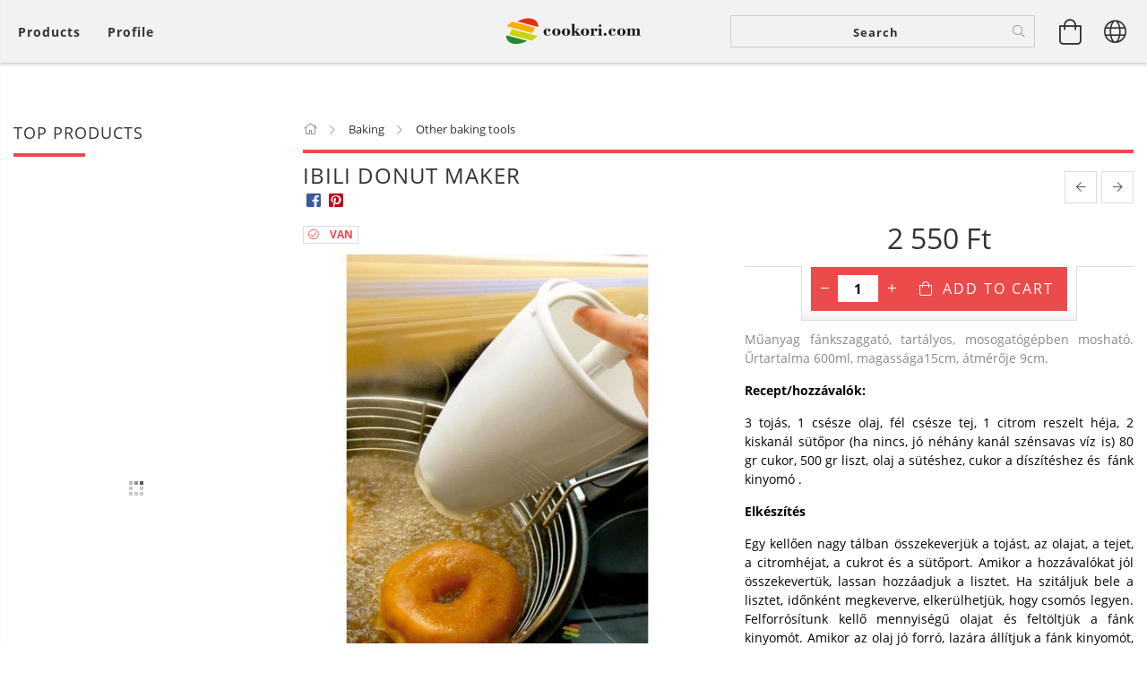

--- FILE ---
content_type: text/html; charset=UTF-8
request_url: https://cookori.com/en/ibili-donut-maker
body_size: 27897
content:
<!DOCTYPE html>
<html lang="en" lang="en" class="header-is-transparent">
<head>
    <meta content="width=device-width, initial-scale=1.0" name="viewport">
    <link rel="preload" href="https://cookori.com/!common_design/own/fonts/customicons/custom-icons.woff2" as="font" type="font/woff2" crossorigin>
    <link rel="preload" href="https://cookori.com/!common_design/own/fonts/fontawesome-5.8.1/css/light.min.css" as="style">
    <link rel="stylesheet" href="https://cookori.com/!common_design/own/fonts/fontawesome-5.8.1/css/light.min.css" media="print" onload="this.media='all'">
    <noscript>
        <link rel="stylesheet" href="https://cookori.com/!common_design/own/fonts/fontawesome-5.8.1/css/light.min.css" />
    </noscript>
    <link rel="preload" href="https://cookori.com/!common_design/own/fonts/opensans/OpenSans-Bold.woff2" as="font" type="font/woff2" crossorigin>
    <link rel="preload" href="https://cookori.com/!common_design/own/fonts/opensans/OpenSans-Regular.woff2" as="font" type="font/woff2" crossorigin>

    <meta charset="utf-8">
<meta name="description" content="Ibili 765100, fánk sütés, fánk kinyomó, lyukas fánk, fánk, fánkszaggató">
<meta name="robots" content="index, follow">
<meta http-equiv="X-UA-Compatible" content="IE=Edge">
<meta property="og:site_name" content="Cookori konyhafelszerelés webáruház" />
<meta property="og:title" content="Ibili 765100, fánk sütés, fánk kinyomó, lyukas fánk, fánk, fánkaszaggató">
<meta property="og:description" content="Ibili 765100, fánk sütés, fánk kinyomó, lyukas fánk, fánk, fánkszaggató">
<meta property="og:type" content="product">
<meta property="og:url" content="https://cookori.com/en/ibili-donut-maker">
<meta property="og:image" content="https://cookori.com/img/9834/Ibili_765100/Ibili_765100.jpg">
<meta name="facebook-domain-verification" content="qa8246p458ompuv5ndwlc3c2cdqrox">
<meta name="mobile-web-app-capable" content="yes">
<meta name="apple-mobile-web-app-capable" content="yes">
<meta name="MobileOptimized" content="320">
<meta name="HandheldFriendly" content="true">

<title>Ibili 765100, fánk sütés, fánk kinyomó, lyukas fánk, fánk, fánkaszaggató</title>


<script>
var service_type="shop";
var shop_url_main="https://cookori.com";
var actual_lang="en";
var money_len="0";
var money_thousend=" ";
var money_dec=".";
var shop_id=9834;
var unas_design_url="https:"+"/"+"/"+"cookori.com"+"/"+"!common_design"+"/"+"base"+"/"+"001602"+"/";
var unas_design_code='001602';
var unas_base_design_code='1600';
var unas_design_ver=3;
var unas_design_subver=3;
var unas_shop_url='https://cookori.com/en';
var responsive="yes";
var price_nullcut_disable=1;
var config_plus=new Array();
config_plus['product_tooltip']=1;
config_plus['cart_redirect']=1;
config_plus['money_type']='Ft';
config_plus['money_type_display']='Ft';
var lang_text=new Array();

var UNAS = UNAS || {};
UNAS.shop={"base_url":'https://cookori.com',"domain":'cookori.com',"username":'cookori.unas.hu',"id":9834,"lang":'en',"currency_type":'Ft',"currency_code":'HUF',"currency_rate":'1',"currency_length":0,"base_currency_length":0,"canonical_url":'https://cookori.com/en/ibili-donut-maker'};
UNAS.design={"code":'001602',"page":'artdet'};
UNAS.api_auth="d2b9e7789a6d4b4dc5f8da035133fefe";
UNAS.customer={"email":'',"id":0,"group_id":0,"without_registration":0};
UNAS.shop["category_id"]="999482";
UNAS.shop["sku"]="Ibili_765100";
UNAS.shop["product_id"]="91618786";
UNAS.shop["only_private_customer_can_purchase"] = false;
 

UNAS.text = {
    "button_overlay_close": `Close`,
    "popup_window": `Popup window`,
    "list": `list`,
    "updating_in_progress": `Update in progress`,
    "updated": `Updated`,
    "is_opened": `open`,
    "is_closed": `Closed`,
    "deleted": `Deleted`,
    "consent_granted": `consent granted`,
    "consent_rejected": `consent denied`,
    "field_is_incorrect": `Invalid field`,
    "error_title": `Error!`,
    "product_variants": `product variants`,
    "product_added_to_cart": `The product has been added to your cart`,
    "product_added_to_cart_with_qty_problem": `Only [qty_added_to_cart] [qty_unit] of the product was added to the cart`,
    "product_removed_from_cart": `Item removed from cart`,
    "reg_title_name": `Name`,
    "reg_title_company_name": `Company name`,
    "number_of_items_in_cart": `Number of items in cart`,
    "cart_is_empty": `Your cart is empty`,
    "cart_updated": `Cart updated`
};


UNAS.text["delete_from_compare"]= `Remove from comparison`;
UNAS.text["comparison"]= `Compare`;

UNAS.text["delete_from_favourites"]= `Remove from favorites`;
UNAS.text["add_to_favourites"]= `Add to Favorites`;






window.lazySizesConfig=window.lazySizesConfig || {};
window.lazySizesConfig.loadMode=1;
window.lazySizesConfig.loadHidden=false;

window.dataLayer = window.dataLayer || [];
function gtag(){dataLayer.push(arguments)};
gtag('js', new Date());
</script>

<script src="https://cookori.com/!common_packages/jquery/jquery-3.2.1.js?mod_time=1690980617"></script>
<script src="https://cookori.com/!common_packages/jquery/plugins/migrate/migrate.js?mod_time=1690980618"></script>
<script src="https://cookori.com/!common_packages/jquery/plugins/tippy/popper-2.4.4.min.js?mod_time=1690980618"></script>
<script src="https://cookori.com/!common_packages/jquery/plugins/tippy/tippy-bundle.umd.min.js?mod_time=1690980618"></script>
<script src="https://cookori.com/!common_packages/jquery/plugins/autocomplete/autocomplete.js?mod_time=1751445028"></script>
<script src="https://cookori.com/!common_packages/jquery/plugins/cookie/cookie.js?mod_time=1690980618"></script>
<script src="https://cookori.com/!common_packages/jquery/plugins/tools/tools-1.2.7.js?mod_time=1690980618"></script>
<script src="https://cookori.com/!common_packages/jquery/plugins/lazysizes/lazysizes.min.js?mod_time=1690980618"></script>
<script src="https://cookori.com/!common_packages/jquery/plugins/lazysizes/plugins/bgset/ls.bgset.min.js?mod_time=1753261540"></script>
<script src="https://cookori.com/!common_packages/jquery/own/shop_common/exploded/common.js?mod_time=1764233415"></script>
<script src="https://cookori.com/!common_packages/jquery/own/shop_common/exploded/common_overlay.js?mod_time=1759904162"></script>
<script src="https://cookori.com/!common_packages/jquery/own/shop_common/exploded/common_shop_popup.js?mod_time=1759904162"></script>
<script src="https://cookori.com/!common_packages/jquery/own/shop_common/exploded/common_start_checkout.js?mod_time=1752056245"></script>
<script src="https://cookori.com/!common_packages/jquery/own/shop_common/exploded/design_1500.js?mod_time=1725525526"></script>
<script src="https://cookori.com/!common_packages/jquery/own/shop_common/exploded/function_change_address_on_order_methods.js?mod_time=1752056245"></script>
<script src="https://cookori.com/!common_packages/jquery/own/shop_common/exploded/function_check_password.js?mod_time=1751445028"></script>
<script src="https://cookori.com/!common_packages/jquery/own/shop_common/exploded/function_check_zip.js?mod_time=1751445028"></script>
<script src="https://cookori.com/!common_packages/jquery/own/shop_common/exploded/function_compare.js?mod_time=1751445028"></script>
<script src="https://cookori.com/!common_packages/jquery/own/shop_common/exploded/function_customer_addresses.js?mod_time=1725525526"></script>
<script src="https://cookori.com/!common_packages/jquery/own/shop_common/exploded/function_delivery_point_select.js?mod_time=1751445028"></script>
<script src="https://cookori.com/!common_packages/jquery/own/shop_common/exploded/function_favourites.js?mod_time=1725525526"></script>
<script src="https://cookori.com/!common_packages/jquery/own/shop_common/exploded/function_infinite_scroll.js?mod_time=1759904162"></script>
<script src="https://cookori.com/!common_packages/jquery/own/shop_common/exploded/function_language_and_currency_change.js?mod_time=1751445028"></script>
<script src="https://cookori.com/!common_packages/jquery/own/shop_common/exploded/function_param_filter.js?mod_time=1764233415"></script>
<script src="https://cookori.com/!common_packages/jquery/own/shop_common/exploded/function_postsale.js?mod_time=1751445028"></script>
<script src="https://cookori.com/!common_packages/jquery/own/shop_common/exploded/function_product_print.js?mod_time=1725525526"></script>
<script src="https://cookori.com/!common_packages/jquery/own/shop_common/exploded/function_product_subscription.js?mod_time=1751445028"></script>
<script src="https://cookori.com/!common_packages/jquery/own/shop_common/exploded/function_recommend.js?mod_time=1751445028"></script>
<script src="https://cookori.com/!common_packages/jquery/own/shop_common/exploded/function_saved_cards.js?mod_time=1751445028"></script>
<script src="https://cookori.com/!common_packages/jquery/own/shop_common/exploded/function_saved_filter_delete.js?mod_time=1751445028"></script>
<script src="https://cookori.com/!common_packages/jquery/own/shop_common/exploded/function_search_smart_placeholder.js?mod_time=1751445028"></script>
<script src="https://cookori.com/!common_packages/jquery/own/shop_common/exploded/function_vote.js?mod_time=1725525526"></script>
<script src="https://cookori.com/!common_packages/jquery/own/shop_common/exploded/page_cart.js?mod_time=1759904162"></script>
<script src="https://cookori.com/!common_packages/jquery/own/shop_common/exploded/page_customer_addresses.js?mod_time=1759904162"></script>
<script src="https://cookori.com/!common_packages/jquery/own/shop_common/exploded/page_order_checkout.js?mod_time=1725525526"></script>
<script src="https://cookori.com/!common_packages/jquery/own/shop_common/exploded/page_order_details.js?mod_time=1725525526"></script>
<script src="https://cookori.com/!common_packages/jquery/own/shop_common/exploded/page_order_methods.js?mod_time=1760086916"></script>
<script src="https://cookori.com/!common_packages/jquery/own/shop_common/exploded/page_order_return.js?mod_time=1725525526"></script>
<script src="https://cookori.com/!common_packages/jquery/own/shop_common/exploded/page_order_send.js?mod_time=1725525526"></script>
<script src="https://cookori.com/!common_packages/jquery/own/shop_common/exploded/page_order_subscriptions.js?mod_time=1751445028"></script>
<script src="https://cookori.com/!common_packages/jquery/own/shop_common/exploded/page_order_verification.js?mod_time=1752056245"></script>
<script src="https://cookori.com/!common_packages/jquery/own/shop_common/exploded/page_product_details.js?mod_time=1751445028"></script>
<script src="https://cookori.com/!common_packages/jquery/own/shop_common/exploded/page_product_list.js?mod_time=1725525526"></script>
<script src="https://cookori.com/!common_packages/jquery/own/shop_common/exploded/page_product_reviews.js?mod_time=1751445028"></script>
<script src="https://cookori.com/!common_packages/jquery/own/shop_common/exploded/page_reg.js?mod_time=1759904162"></script>
<script src="https://cookori.com/!common_packages/jquery/plugins/hoverintent/hoverintent.js?mod_time=1690980618"></script>
<script src="https://cookori.com/!common_packages/jquery/own/shop_tooltip/shop_tooltip.js?mod_time=1759904162"></script>
<script src="https://cookori.com/!common_packages/jquery/plugins/responsive_menu/responsive_menu-unas.js?mod_time=1690980618"></script>
<script src="https://cookori.com/!common_packages/jquery/plugins/slick/slick.min.js?mod_time=1690980618"></script>
<script src="https://cookori.com/!common_design/base/001600/main.js?mod_time=1701621402"></script>
<script src="https://cookori.com/!common_packages/jquery/plugins/photoswipe/photoswipe.min.js?mod_time=1690980618"></script>
<script src="https://cookori.com/!common_packages/jquery/plugins/photoswipe/photoswipe-ui-default.min.js?mod_time=1690980618"></script>

<link href="https://cookori.com/temp/shop_9834_0d4c28079d5e6d671c34cb8e42c2db8f.css?mod_time=1764425166" rel="stylesheet" type="text/css">

<link href="https://cookori.com/en/ibili-donut-maker" rel="canonical">
<link href="https://cookori.com/shop_ordered/9834/design_pic/favicon.ico" rel="shortcut icon">
<script>
        gtag('consent', 'default', {
           'ad_storage': 'granted',
           'ad_user_data': 'granted',
           'ad_personalization': 'granted',
           'analytics_storage': 'granted',
           'functionality_storage': 'granted',
           'personalization_storage': 'granted',
           'security_storage': 'granted'
        });

    
        gtag('consent', 'update', {
           'ad_storage': 'granted',
           'ad_user_data': 'granted',
           'ad_personalization': 'granted',
           'analytics_storage': 'granted',
           'functionality_storage': 'granted',
           'personalization_storage': 'granted',
           'security_storage': 'granted'
        });

        </script>
    <script async src="https://www.googletagmanager.com/gtag/js?id=G-3QHJKP52JZ"></script>    <script>
    gtag('config', 'G-3QHJKP52JZ');

        </script>
        <script>
    var google_analytics=1;

                gtag('event', 'view_item', {
              "currency": "HUF",
              "value": '2550',
              "items": [
                  {
                      "item_id": "Ibili_765100",
                      "item_name": "Ibili donut maker",
                      "item_category": "Baking/Other baking tools",
                      "price": '2550'
                  }
              ],
              'non_interaction': true
            });
               </script>
           <script>
        gtag('config', 'AW-16513807321',{'allow_enhanced_conversions':true});
                </script>
            <script>
        var google_ads=1;

                gtag('event','remarketing', {
            'ecomm_pagetype': 'product',
            'ecomm_prodid': ["Ibili_765100"],
            'ecomm_totalvalue': 2550        });
            </script>
        <!-- Google Tag Manager -->
    <script>(function(w,d,s,l,i){w[l]=w[l]||[];w[l].push({'gtm.start':
            new Date().getTime(),event:'gtm.js'});var f=d.getElementsByTagName(s)[0],
            j=d.createElement(s),dl=l!='dataLayer'?'&l='+l:'';j.async=true;j.src=
            'https://www.googletagmanager.com/gtm.js?id='+i+dl;f.parentNode.insertBefore(j,f);
        })(window,document,'script','dataLayer','GTM-N4LGRQR5');</script>
    <!-- End Google Tag Manager -->

    
    <script>
    var facebook_pixel=1;
    /* <![CDATA[ */
        !function(f,b,e,v,n,t,s){if(f.fbq)return;n=f.fbq=function(){n.callMethod?
            n.callMethod.apply(n,arguments):n.queue.push(arguments)};if(!f._fbq)f._fbq=n;
            n.push=n;n.loaded=!0;n.version='2.0';n.queue=[];t=b.createElement(e);t.async=!0;
            t.src=v;s=b.getElementsByTagName(e)[0];s.parentNode.insertBefore(t,s)}(window,
                document,'script','//connect.facebook.net/en_US/fbevents.js');

        fbq('init', '377200895291426');
                fbq('track', 'PageView', {}, {eventID:'PageView.aSvOD6f-J6-3BZLKt9RgcwAAQ6o'});
        
        fbq('track', 'ViewContent', {
            content_name: 'Ibili donut maker',
            content_category: 'Baking > Other baking tools',
            content_ids: ['Ibili_765100'],
            contents: [{'id': 'Ibili_765100', 'quantity': '1'}],
            content_type: 'product',
            value: 2550,
            currency: 'HUF'
        }, {eventID:'ViewContent.aSvOD6f-J6-3BZLKt9RgcwAAQ6o'});

        
        $(document).ready(function() {
            $(document).on("addToCart", function(event, product_array){
                facebook_event('AddToCart',{
					content_name: product_array.name,
					content_category: product_array.category,
					content_ids: [product_array.sku],
					contents: [{'id': product_array.sku, 'quantity': product_array.qty}],
					content_type: 'product',
					value: product_array.price,
					currency: 'HUF'
				}, {eventID:'AddToCart.' + product_array.event_id});
            });

            $(document).on("addToFavourites", function(event, product_array){
                facebook_event('AddToWishlist', {
                    content_ids: [product_array.sku],
                    content_type: 'product'
                }, {eventID:'AddToFavourites.' + product_array.event_id});
            });
        });

    /* ]]> */
    </script>


<script src="https://script.v3.miclub.hu/js/apis.js" ></script>


<script>

    MIV3ClientApiV1Unas({
        iId: '636a1883a213c2001b28e8fc'
    });

</script>

    
    
    




    
    <style>
        
            
                
                    .header_logo-img {
                        position: absolute;
                        left: 0;
                        right: 0;
                        bottom: 0;
                        top: 0;
                        margin: 0 auto;
                    }
                    .header_logo-img-wrapper {
                        padding-top: calc(100 / 300 * 100%);
                        position: relative;
                    }
                    .header_logo {
                        width: 300px;
                        margin-left: auto;
                        margin-right: auto;
                    }
                    
                        @media (max-width: 1023.8px) {
                            .header_logo-img-wrapper {
                                padding-top: calc(100 / 300 * 100%);
                            }
                            .header_logo {
                                width: 300px;
                            }
                        }
                    
                    
                        @media (max-width: 767.8px){
                            .header_logo-img-wrapper {
                                padding-top: calc(100 / 300 * 100%);
                            }
                            .header_logo {
                                width: 300px;
                            }
                        }
                    
                    
                        @media (max-width: 479.8px){
                            .header_logo-img-wrapper {
                                padding-top: calc(100 / 300 * 100%);
                            }
                            .header_logo {
                                width: 300px;
                            }
                        }
                    
                
            
        
    </style>
    

    

    
    
    
    
    
    
    
</head>

<body class='design_ver3 design_subver1 design_subver2 design_subver3' id="ud_shop_artdet">
    <!-- Google Tag Manager (noscript) -->
    <noscript><iframe src="https://www.googletagmanager.com/ns.html?id=GTM-N4LGRQR5"
                      height="0" width="0" style="display:none;visibility:hidden"></iframe></noscript>
    <!-- End Google Tag Manager (noscript) -->
    <div id="image_to_cart" style="display:none; position:absolute; z-index:100000;"></div>
<div class="overlay_common overlay_warning" id="overlay_cart_add"></div>
<script>$(document).ready(function(){ overlay_init("cart_add",{"onBeforeLoad":false}); });</script>
<div id="overlay_login_outer"></div>	
	<script>
	$(document).ready(function(){
	    var login_redir_init="";

		$("#overlay_login_outer").overlay({
			onBeforeLoad: function() {
                var login_redir_temp=login_redir_init;
                if (login_redir_act!="") {
                    login_redir_temp=login_redir_act;
                    login_redir_act="";
                }

									$.ajax({
						type: "GET",
						async: true,
						url: "https://cookori.com/shop_ajax/ajax_popup_login.php",
						data: {
							shop_id:"9834",
							lang_master:"en",
                            login_redir:login_redir_temp,
							explicit:"ok",
							get_ajax:"1"
						},
						success: function(data){
							$("#overlay_login_outer").html(data);
							if (unas_design_ver >= 5) $("#overlay_login_outer").modal('show');
							$('#overlay_login1 input[name=shop_pass_login]').keypress(function(e) {
								var code = e.keyCode ? e.keyCode : e.which;
								if(code.toString() == 13) {		
									document.form_login_overlay.submit();		
								}	
							});	
						}
					});
								},
			top: 50,
			mask: {
	color: "#000000",
	loadSpeed: 200,
	maskId: "exposeMaskOverlay",
	opacity: 0.7
},
			closeOnClick: (config_plus['overlay_close_on_click_forced'] === 1),
			onClose: function(event, overlayIndex) {
				$("#login_redir").val("");
			},
			load: false
		});
		
			});
	function overlay_login() {
		$(document).ready(function(){
			$("#overlay_login_outer").overlay().load();
		});
	}
	function overlay_login_remind() {
        if (unas_design_ver >= 5) {
            $("#overlay_remind").overlay().load();
        } else {
            $(document).ready(function () {
                $("#overlay_login_outer").overlay().close();
                setTimeout('$("#overlay_remind").overlay().load();', 250);
            });
        }
	}

    var login_redir_act="";
    function overlay_login_redir(redir) {
        login_redir_act=redir;
        $("#overlay_login_outer").overlay().load();
    }
	</script>  
	<div class="overlay_common overlay_info" id="overlay_remind"></div>
<script>$(document).ready(function(){ overlay_init("remind",[]); });</script>

	<script>
    	function overlay_login_error_remind() {
		$(document).ready(function(){
			load_login=0;
			$("#overlay_error").overlay().close();
			setTimeout('$("#overlay_remind").overlay().load();', 250);	
		});
	}
	</script>  
	<div class="overlay_common overlay_info" id="overlay_newsletter"></div>
<script>$(document).ready(function(){ overlay_init("newsletter",[]); });</script>

<script>
function overlay_newsletter() {
    $(document).ready(function(){
        $("#overlay_newsletter").overlay().load();
    });
}
</script>
<div class="overlay_common overlay_error" id="overlay_script"></div>
<script>$(document).ready(function(){ overlay_init("script",[]); });</script>
    <script>
    $(document).ready(function() {
        $.ajax({
            type: "GET",
            url: "https://cookori.com/shop_ajax/ajax_stat.php",
            data: {master_shop_id:"9834",get_ajax:"1"}
        });
    });
    </script>
    

<div id="container" class="page_shop_artdet_Ibili_765100 page-box logo-resizer-v2">
	

    <header class="header js-header">
        <div class="header-inner row align-items-center justify-content-center container-custom-1 usn">
            <div class="header-left col-auto col-lg-4 col-xl order-2 order-sm-1 px-0 d-flex align-self-stretch">
                <div class="cat-box-col flex-y-center">
                    <div class="cat-box js-dropdown-container">
                        <button class="cat-box__btn cat-box__btn--desktop header-btn js-dropdown--btn dropdown--btn d-none d-xl-block" aria-label="View cart">
                            <span class="cat-box__btn-text header-btn-text">Products</span>
                        </button>
                        <div class="cat-box__dropdown dropdown--content js-dropdown--content dropdown--content-l px-0">
                            <div class="cat-box--desktop">
                                


<div class='cat-box__items py-3'>
    
        <div class='cat-box__item cat-box__item-level-0 is-spec-item js-cat-menu-new'>
            <div class="row no-gutters">
				
                <div class="col">
                    <div class="cat-box__name-wrap pl-3">
                        <a class="cat-box__name" href="https://cookori.com/en/shop_artspec.php?artspec=2"
                            
                        >
                            <div class="row no-gutters align-items-center position-relative pr-5">
                                <div class="col">
                                    <div class="cat-box__name-text line-clamp--3-12">New arrivals</div>
                                </div>
                                
                            </div>
                        </a>
                    </div>
                </div>
            </div>

        
        </div>
    
        <div class='cat-box__item cat-box__item-level-0 is-spec-item js-cat-menu-akcio'>
            <div class="row no-gutters">
				
                <div class="col">
                    <div class="cat-box__name-wrap pl-3">
                        <a class="cat-box__name" href="https://cookori.com/en/shop_artspec.php?artspec=1"
                            
                        >
                            <div class="row no-gutters align-items-center position-relative pr-5">
                                <div class="col">
                                    <div class="cat-box__name-text line-clamp--3-12">Deals</div>
                                </div>
                                
                            </div>
                        </a>
                    </div>
                </div>
            </div>

        
        </div>
    
        <div class='cat-box__item cat-box__item-level-0 has-item js-cat-menu-162373'>
            <div class="row no-gutters">
				
				<div class="col-auto">
					<div class="cat-box__img-wrap d-none">
						<a href="https://cookori.com/en/sct/162373/Karacsony" class="text_normal" title="Karácsony"><img src="https://cookori.com/img/9834/catpic_162373/50x50,r/162373.jpg?time=1676804142" alt="Karácsony" title="Karácsony" /></a>
					</div>
				</div>
				
                <div class="col">
                    <div class="cat-box__name-wrap pl-3">
                        <a class="cat-box__name" href="https://cookori.com/en/sct/162373/Karacsony"
                            
                        >
                            <div class="row no-gutters align-items-center position-relative pr-5">
                                <div class="col">
                                    <div class="cat-box__name-text line-clamp--3-12">Karácsony</div>
                                </div>
                                
                                <div class="cat-box__icon">
                                    <div class="icon--chevron-right icon--md line-height-1"></div>
                                </div>
                                
                            </div>
                        </a>
                    </div>
                </div>
            </div>

        
            <div class="cat-box__level-0 bg-white drop-shadow-b border-top border-top-2 border-primary p-4 ">

                <div class="cat-box__level-0-inner h-100 d-flex flex-column position-relative">
                    <a class="cat-box__pic-name d-block" href="https://cookori.com/en/sct/162373/Karacsony">
                        <div class="d-flex align-items-center border-bottom border-primary pb-3">
                            
                            <div class="col-fix-1">
                                <div class="cat-box__img-wrap product-img-wrapper">
                                    <img class="cat-box__img lazyload product-img" src="https://cookori.com/en/main_pic/space.gif" data-src="https://cookori.com/img/9834/catpic_162373/50x50,r/162373.jpg?time=1676804142" data-srcset="https://cookori.com/img/9834/catpic_162373/100x100,r/162373.jpg?time=1676804142 2x"  alt="Karácsony" width="50" height="50">
                                </div>
                            </div>
                            
                            <div class="col">
                                <div class="cat-box__level-0-name mb-0 h3">
                                    Karácsony
                                    
                                </div>
                            </div>
                        </div>
                    </a>

                    <div class="cat-box__inner-levels clearfix pt-4">
                        
<div class="cat-box__level-1 mb-3">
    <a class="cat-box__level-1-name d-inline-block line-height-12 js-cat-menu-775226" href="https://cookori.com/en/spl/775226/Kuglof-panettone-brios-pandoro-stollen-formak">
        Kuglóf, panettone, briós, pandoro, stollen formák

        
    </a>
    
</div>

<div class="cat-box__level-1 mb-3">
    <a class="cat-box__level-1-name d-inline-block line-height-12 js-cat-menu-757861" href="https://cookori.com/en/spl/757861/Karacsonyi-formak-suteshez-dermeszteshez">
        Karácsonyi formák sütéshez, dermesztéshez

        
    </a>
    
</div>

<div class="cat-box__level-1 mb-3">
    <a class="cat-box__level-1-name d-inline-block line-height-12 js-cat-menu-905007" href="https://cookori.com/en/spl/905007/Karacsonyi-keksz-mintazas-csokis-keksz">
        Karácsonyi keksz mintázás, csokis keksz

        
    </a>
    
</div>

<div class="cat-box__level-1 mb-3">
    <a class="cat-box__level-1-name d-inline-block line-height-12 js-cat-menu-301090" href="https://cookori.com/en/spl/301090/Karacsonyi-kiszurok">
        Karácsonyi kiszúrók

        
    </a>
    
</div>

<div class="cat-box__level-1 mb-3">
    <a class="cat-box__level-1-name d-inline-block line-height-12 js-cat-menu-287752" href="https://cookori.com/en/spl/287752/Linzer-kiszurok">
        Linzer kiszúrók 

        
    </a>
    
</div>

<div class="cat-box__level-1 mb-3">
    <a class="cat-box__level-1-name d-inline-block line-height-12 js-cat-menu-545934" href="https://cookori.com/en/spl/545934/XXL-kiszurok-es-torta-sablonok">
        XXL kiszúrók és torta sablonok

        
    </a>
    
</div>

<div class="cat-box__level-1 mb-3">
    <a class="cat-box__level-1-name d-inline-block line-height-12 js-cat-menu-351474" href="https://cookori.com/en/spl/351474/Karacsonyi-bonbon-tablas-csoki-adventi-kalendarium">
        Karácsonyi bonbon, táblás csoki, adventi kalendárium

        
    </a>
    
</div>

                    </div>

                    
                </div>

            </div>
        
        </div>
    
        <div class='cat-box__item cat-box__item-level-0 js-cat-menu-891408'>
            <div class="row no-gutters">
				
				<div class="col-auto">
					<div class="cat-box__img-wrap d-none">
						<a href="https://cookori.com/en/spl/891408/Ontottvas-teaskannak" class="text_normal" title="Öntöttvas teáskannák "><img src="https://cookori.com/img/9834/catpic_891408/50x50,r/891408.jpg?time=1668272735" alt="Öntöttvas teáskannák " title="Öntöttvas teáskannák " /></a>
					</div>
				</div>
				
                <div class="col">
                    <div class="cat-box__name-wrap pl-3">
                        <a class="cat-box__name" href="https://cookori.com/en/spl/891408/Ontottvas-teaskannak"
                            
                        >
                            <div class="row no-gutters align-items-center position-relative pr-5">
                                <div class="col">
                                    <div class="cat-box__name-text line-clamp--3-12">Öntöttvas teáskannák </div>
                                </div>
                                
                            </div>
                        </a>
                    </div>
                </div>
            </div>

        
        </div>
    
        <div class='cat-box__item cat-box__item-level-0 has-item js-cat-menu-255157'>
            <div class="row no-gutters">
				
				<div class="col-auto">
					<div class="cat-box__img-wrap d-none">
						<a href="https://cookori.com/en/sct/255157/Kenyer-pizza-peksutemeny" class="text_normal" title="Kenyér, pizza, péksütemény"><img src="https://cookori.com/img/9834/catpic_255157/50x50,r/255157.jpg?time=1664786408" alt="Kenyér, pizza, péksütemény" title="Kenyér, pizza, péksütemény" /></a>
					</div>
				</div>
				
                <div class="col">
                    <div class="cat-box__name-wrap pl-3">
                        <a class="cat-box__name" href="https://cookori.com/en/sct/255157/Kenyer-pizza-peksutemeny"
                            
                        >
                            <div class="row no-gutters align-items-center position-relative pr-5">
                                <div class="col">
                                    <div class="cat-box__name-text line-clamp--3-12">Kenyér, pizza, péksütemény</div>
                                </div>
                                
                                <div class="cat-box__icon">
                                    <div class="icon--chevron-right icon--md line-height-1"></div>
                                </div>
                                
                            </div>
                        </a>
                    </div>
                </div>
            </div>

        
            <div class="cat-box__level-0 bg-white drop-shadow-b border-top border-top-2 border-primary p-4 ">

                <div class="cat-box__level-0-inner h-100 d-flex flex-column position-relative">
                    <a class="cat-box__pic-name d-block" href="https://cookori.com/en/sct/255157/Kenyer-pizza-peksutemeny">
                        <div class="d-flex align-items-center border-bottom border-primary pb-3">
                            
                            <div class="col-fix-1">
                                <div class="cat-box__img-wrap product-img-wrapper">
                                    <img class="cat-box__img lazyload product-img" src="https://cookori.com/en/main_pic/space.gif" data-src="https://cookori.com/img/9834/catpic_255157/50x50,r/255157.jpg?time=1664786408" data-srcset="https://cookori.com/img/9834/catpic_255157/100x100,r/255157.jpg?time=1664786408 2x"  alt="Kenyér, pizza, péksütemény" width="50" height="50">
                                </div>
                            </div>
                            
                            <div class="col">
                                <div class="cat-box__level-0-name mb-0 h3">
                                    Kenyér, pizza, péksütemény
                                    
                                </div>
                            </div>
                        </div>
                    </a>

                    <div class="cat-box__inner-levels clearfix pt-4">
                        
<div class="cat-box__level-1 mb-3">
    <a class="cat-box__level-1-name d-inline-block line-height-12 js-cat-menu-135417" href="https://cookori.com/en/spl/135417/Szakajtok-keleszto-kosarak">
        Szakajtók, kelesztő kosarak

        
    </a>
    
</div>

<div class="cat-box__level-1 mb-3">
    <a class="cat-box__level-1-name d-inline-block line-height-12 js-cat-menu-646645" href="https://cookori.com/en/sct/646645/Sutoformak">
        Sütőformák

        
    </a>
    
        



<div class="cat-box__level-2 pl-2">

    
        <a class="cat-box__level-2-name line-height-12 d-block js-cat-menu-541081" href="https://cookori.com/en/spl/541081/Tapadasmentes-sutoforma">Tapadásmentes sütőforma</a>
    
        <a class="cat-box__level-2-name line-height-12 d-block js-cat-menu-298663" href="https://cookori.com/en/spl/298663/Keramia-sutoforma">Kerámia sütőforma</a>
    
        <a class="cat-box__level-2-name line-height-12 d-block js-cat-menu-459769" href="https://cookori.com/en/spl/459769/Szilikon-sutoforma">Szilikon sütőforma</a>
    
        <a class="cat-box__level-2-name line-height-12 d-block js-cat-menu-506337" href="https://cookori.com/en/spl/506337/Ontottvas-es-zomancozott-sutoforma">Öntöttvas és zománcozott sütőforma</a>
    

    

</div>

    
</div>

<div class="cat-box__level-1 mb-3">
    <a class="cat-box__level-1-name d-inline-block line-height-12 js-cat-menu-974549" href="https://cookori.com/en/spl/974549/Hazi-pekseg-kellekei">
        Házi pékség kellékei

        
    </a>
    
</div>

<div class="cat-box__level-1 mb-3">
    <a class="cat-box__level-1-name d-inline-block line-height-12 js-cat-menu-825441" href="https://cookori.com/en/sct/825441/Pizzasutes-sutoko-sutoforma-kellekek">
        Pizzasütés/sütőkő, sütőforma, kellékek

        
    </a>
    
        



<div class="cat-box__level-2 pl-2">

    
        <a class="cat-box__level-2-name line-height-12 d-block js-cat-menu-139439" href="https://cookori.com/en/spl/139439/Etna-lava-pizzako-pizza-sutoformak">Etna láva pizzakő, pizza sütőformák</a>
    
        <a class="cat-box__level-2-name line-height-12 d-block js-cat-menu-547208" href="https://cookori.com/en/spl/547208/Pizzasutes-kellekei">Pizzasütés kellékei</a>
    

    

</div>

    
</div>

                    </div>

                    
                </div>

            </div>
        
        </div>
    
        <div class='cat-box__item cat-box__item-level-0 has-item js-cat-menu-577278'>
            <div class="row no-gutters">
				
				<div class="col-auto">
					<div class="cat-box__img-wrap d-none">
						<a href="https://cookori.com/en/sct/577278/Hazi-teszta-toltott-teszta-keszites" class="text_normal" title="Házi tészta, töltött tészta készítés"><img src="https://cookori.com/img/9834/catpic_577278/50x50,r/577278.jpg?time=1739521665" alt="Házi tészta, töltött tészta készítés" title="Házi tészta, töltött tészta készítés" /></a>
					</div>
				</div>
				
                <div class="col">
                    <div class="cat-box__name-wrap pl-3">
                        <a class="cat-box__name" href="https://cookori.com/en/sct/577278/Hazi-teszta-toltott-teszta-keszites"
                            
                        >
                            <div class="row no-gutters align-items-center position-relative pr-5">
                                <div class="col">
                                    <div class="cat-box__name-text line-clamp--3-12">Házi tészta, töltött tészta készítés</div>
                                </div>
                                
                                <div class="cat-box__icon">
                                    <div class="icon--chevron-right icon--md line-height-1"></div>
                                </div>
                                
                            </div>
                        </a>
                    </div>
                </div>
            </div>

        
            <div class="cat-box__level-0 bg-white drop-shadow-b border-top border-top-2 border-primary p-4 ">

                <div class="cat-box__level-0-inner h-100 d-flex flex-column position-relative">
                    <a class="cat-box__pic-name d-block" href="https://cookori.com/en/sct/577278/Hazi-teszta-toltott-teszta-keszites">
                        <div class="d-flex align-items-center border-bottom border-primary pb-3">
                            
                            <div class="col-fix-1">
                                <div class="cat-box__img-wrap product-img-wrapper">
                                    <img class="cat-box__img lazyload product-img" src="https://cookori.com/en/main_pic/space.gif" data-src="https://cookori.com/img/9834/catpic_577278/50x50,r/577278.jpg?time=1739521665" data-srcset="https://cookori.com/img/9834/catpic_577278/100x100,r/577278.jpg?time=1739521665 2x"  alt="Házi tészta, töltött tészta készítés" width="50" height="50">
                                </div>
                            </div>
                            
                            <div class="col">
                                <div class="cat-box__level-0-name mb-0 h3">
                                    Házi tészta, töltött tészta készítés
                                    
                                </div>
                            </div>
                        </div>
                    </a>

                    <div class="cat-box__inner-levels clearfix pt-4">
                        
<div class="cat-box__level-1 mb-3">
    <a class="cat-box__level-1-name d-inline-block line-height-12 js-cat-menu-105841" href="https://cookori.com/en/spl/105841/Pasta-machine-and-accesories">
        Pasta machine and accesories

        
    </a>
    
</div>

<div class="cat-box__level-1 mb-3">
    <a class="cat-box__level-1-name d-inline-block line-height-12 js-cat-menu-852123" href="https://cookori.com/en/spl/852123/Gyurotablak">
        Gyúrótáblák

        
    </a>
    
</div>

<div class="cat-box__level-1 mb-3">
    <a class="cat-box__level-1-name d-inline-block line-height-12 js-cat-menu-843984" href="https://cookori.com/en/spl/843984/Sodrofak">
        Sodrófák

        
    </a>
    
</div>

<div class="cat-box__level-1 mb-3">
    <a class="cat-box__level-1-name d-inline-block line-height-12 js-cat-menu-997173" href="https://cookori.com/en/spl/997173/Tesztaszaritok">
        Tésztaszárítók

        
    </a>
    
</div>

<div class="cat-box__level-1 mb-3">
    <a class="cat-box__level-1-name d-inline-block line-height-12 js-cat-menu-378460" href="https://cookori.com/en/spl/378460/Teszta-vago-nyujtok-es-hengerek">
        Tészta vágó nyújtók és hengerek

        
    </a>
    
</div>

<div class="cat-box__level-1 mb-3">
    <a class="cat-box__level-1-name d-inline-block line-height-12 js-cat-menu-874070" href="https://cookori.com/en/spl/874070/Nokedli-gnocchi-garganelli-corzetti-keszites">
        Nokedli, gnocchi, garganelli, corzetti készítés

        
    </a>
    
</div>

<div class="cat-box__level-1 mb-3">
    <a class="cat-box__level-1-name d-inline-block line-height-12 js-cat-menu-889604" href="https://cookori.com/en/sct/889604/Derelye-tortellini-ravioli-keszites">
        Derelye, tortellini, ravioli készítés

        
    </a>
    
        



<div class="cat-box__level-2 pl-2">

    
        <a class="cat-box__level-2-name line-height-12 d-block js-cat-menu-399981" href="https://cookori.com/en/spl/399981/Ravioli-derelye-kiszurok">Ravioli, derelye kiszúrók</a>
    
        <a class="cat-box__level-2-name line-height-12 d-block js-cat-menu-371469" href="https://cookori.com/en/spl/371469/Teszta-es-derelyevagok">Tészta- és derelyevágók</a>
    
        <a class="cat-box__level-2-name line-height-12 d-block js-cat-menu-979443" href="https://cookori.com/en/spl/979443/Ravioli-es-tortellini-keszito-keszletek">Ravioli és tortellini készítő készletek</a>
    

    

</div>

    
</div>

<div class="cat-box__level-1 mb-3">
    <a class="cat-box__level-1-name d-inline-block line-height-12 js-cat-menu-437888" href="https://cookori.com/en/spl/437888/Egyeb-eszkozok">
        Egyéb eszközök

        
    </a>
    
</div>

                    </div>

                    
                </div>

            </div>
        
        </div>
    
        <div class='cat-box__item cat-box__item-level-0 has-item js-cat-menu-747902'>
            <div class="row no-gutters">
				
				<div class="col-auto">
					<div class="cat-box__img-wrap d-none">
						<a href="https://cookori.com/en/sct/747902/Kiszurok" class="text_normal" title="Kiszúrók"><img src="https://cookori.com/img/9834/catpic_747902/50x50,r/747902.jpg?time=1739902189" alt="Kiszúrók" title="Kiszúrók" /></a>
					</div>
				</div>
				
                <div class="col">
                    <div class="cat-box__name-wrap pl-3">
                        <a class="cat-box__name" href="https://cookori.com/en/sct/747902/Kiszurok"
                            
                        >
                            <div class="row no-gutters align-items-center position-relative pr-5">
                                <div class="col">
                                    <div class="cat-box__name-text line-clamp--3-12">Kiszúrók</div>
                                </div>
                                
                                <div class="cat-box__icon">
                                    <div class="icon--chevron-right icon--md line-height-1"></div>
                                </div>
                                
                            </div>
                        </a>
                    </div>
                </div>
            </div>

        
            <div class="cat-box__level-0 bg-white drop-shadow-b border-top border-top-2 border-primary p-4 ">

                <div class="cat-box__level-0-inner h-100 d-flex flex-column position-relative">
                    <a class="cat-box__pic-name d-block" href="https://cookori.com/en/sct/747902/Kiszurok">
                        <div class="d-flex align-items-center border-bottom border-primary pb-3">
                            
                            <div class="col-fix-1">
                                <div class="cat-box__img-wrap product-img-wrapper">
                                    <img class="cat-box__img lazyload product-img" src="https://cookori.com/en/main_pic/space.gif" data-src="https://cookori.com/img/9834/catpic_747902/50x50,r/747902.jpg?time=1739902189" data-srcset="https://cookori.com/img/9834/catpic_747902/100x100,r/747902.jpg?time=1739902189 2x"  alt="Kiszúrók" width="50" height="50">
                                </div>
                            </div>
                            
                            <div class="col">
                                <div class="cat-box__level-0-name mb-0 h3">
                                    Kiszúrók
                                    
                                </div>
                            </div>
                        </div>
                    </a>

                    <div class="cat-box__inner-levels clearfix pt-4">
                        
<div class="cat-box__level-1 mb-3">
    <a class="cat-box__level-1-name d-inline-block line-height-12 js-cat-menu-272996" href="https://cookori.com/en/spl/272996/Kiszuro-keszletek">
        Kiszúró készletek

        
    </a>
    
</div>

<div class="cat-box__level-1 mb-3">
    <a class="cat-box__level-1-name d-inline-block line-height-12 js-cat-menu-124358" href="https://cookori.com/en/spl/124358/Allatok">
        Állatok

        
    </a>
    
</div>

<div class="cat-box__level-1 mb-3">
    <a class="cat-box__level-1-name d-inline-block line-height-12 js-cat-menu-980689" href="https://cookori.com/en/spl/980689/Husveti-kiszurok">
        Húsvéti kiszúrók

        
    </a>
    
</div>

<div class="cat-box__level-1 mb-3">
    <a class="cat-box__level-1-name d-inline-block line-height-12 js-cat-menu-630656" href="https://cookori.com/en/spl/630656/Halloween-osz">
        Halloween, ősz

        
    </a>
    
</div>

<div class="cat-box__level-1 mb-3">
    <a class="cat-box__level-1-name d-inline-block line-height-12 js-cat-menu-671059" href="https://cookori.com/en/spl/671059/Fondant-marcipan-kiszurok-eszkozok">
        Fondant/marcipán kiszúrók, eszközök

        
    </a>
    
</div>

<div class="cat-box__level-1 mb-3">
    <a class="cat-box__level-1-name d-inline-block line-height-12 js-cat-menu-536558" href="https://cookori.com/en/spl/536558/Egyeb-kiszurok">
        Egyéb kiszúrók

        
    </a>
    
</div>

                    </div>

                    
                </div>

            </div>
        
        </div>
    
        <div class='cat-box__item cat-box__item-level-0 has-item js-cat-menu-306931'>
            <div class="row no-gutters">
				
				<div class="col-auto">
					<div class="cat-box__img-wrap d-none">
						<a href="https://cookori.com/en/sct/306931/Keksz-keszites-mintazas-csokis-keksz-keszites" class="text_normal" title="Keksz készítés, mintázás, csokis keksz készítés"><img src="https://cookori.com/img/9834/catpic_306931/50x50,r/306931.jpg?time=1740657267" alt="Keksz készítés, mintázás, csokis keksz készítés" title="Keksz készítés, mintázás, csokis keksz készítés" /></a>
					</div>
				</div>
				
                <div class="col">
                    <div class="cat-box__name-wrap pl-3">
                        <a class="cat-box__name" href="https://cookori.com/en/sct/306931/Keksz-keszites-mintazas-csokis-keksz-keszites"
                            
                        >
                            <div class="row no-gutters align-items-center position-relative pr-5">
                                <div class="col">
                                    <div class="cat-box__name-text line-clamp--3-12">Keksz készítés, mintázás, csokis keksz készítés</div>
                                </div>
                                
                                <div class="cat-box__icon">
                                    <div class="icon--chevron-right icon--md line-height-1"></div>
                                </div>
                                
                            </div>
                        </a>
                    </div>
                </div>
            </div>

        
            <div class="cat-box__level-0 bg-white drop-shadow-b border-top border-top-2 border-primary p-4 ">

                <div class="cat-box__level-0-inner h-100 d-flex flex-column position-relative">
                    <a class="cat-box__pic-name d-block" href="https://cookori.com/en/sct/306931/Keksz-keszites-mintazas-csokis-keksz-keszites">
                        <div class="d-flex align-items-center border-bottom border-primary pb-3">
                            
                            <div class="col-fix-1">
                                <div class="cat-box__img-wrap product-img-wrapper">
                                    <img class="cat-box__img lazyload product-img" src="https://cookori.com/en/main_pic/space.gif" data-src="https://cookori.com/img/9834/catpic_306931/50x50,r/306931.jpg?time=1740657267" data-srcset="https://cookori.com/img/9834/catpic_306931/100x100,r/306931.jpg?time=1740657267 2x"  alt="Keksz készítés, mintázás, csokis keksz készítés" width="50" height="50">
                                </div>
                            </div>
                            
                            <div class="col">
                                <div class="cat-box__level-0-name mb-0 h3">
                                    Keksz készítés, mintázás, csokis keksz készítés
                                    
                                </div>
                            </div>
                        </div>
                    </a>

                    <div class="cat-box__inner-levels clearfix pt-4">
                        
<div class="cat-box__level-1 mb-3">
    <a class="cat-box__level-1-name d-inline-block line-height-12 js-cat-menu-501235" href="https://cookori.com/en/spl/501235/Mintas-nyujtok-sodrofak">
        Mintás nyújtók/sodrófák

        
    </a>
    
</div>

<div class="cat-box__level-1 mb-3">
    <a class="cat-box__level-1-name d-inline-block line-height-12 js-cat-menu-619539" href="https://cookori.com/en/spl/619539/Suti-pecsetek">
        Süti pecsétek

        
    </a>
    
</div>

<div class="cat-box__level-1 mb-3">
    <a class="cat-box__level-1-name d-inline-block line-height-12 js-cat-menu-594527" href="https://cookori.com/en/spl/594527/Csokis-keksz-keszito-keszletek">
        Csokis keksz készítő készletek

        
    </a>
    
</div>

<div class="cat-box__level-1 mb-3">
    <a class="cat-box__level-1-name d-inline-block line-height-12 js-cat-menu-171825" href="https://cookori.com/en/spl/171825/Keksz-linzer-es-churros-keszitok-keksznyomok">
        Keksz, linzer és churros készítők, keksznyomók

        
    </a>
    
</div>

                    </div>

                    
                </div>

            </div>
        
        </div>
    
        <div class='cat-box__item cat-box__item-level-0 has-item js-cat-menu-163066'>
            <div class="row no-gutters">
				
				<div class="col-auto">
					<div class="cat-box__img-wrap d-none">
						<a href="https://cookori.com/en/sct/163066/Silicone-chocolate-pan" class="text_normal" title="Silicone chocolate pan"><img src="https://cookori.com/img/9834/catpic_163066/50x50,r/163066.jpg?time=1664788042" alt="Silicone chocolate pan" title="Silicone chocolate pan" /></a>
					</div>
				</div>
				
                <div class="col">
                    <div class="cat-box__name-wrap pl-3">
                        <a class="cat-box__name" href="https://cookori.com/en/sct/163066/Silicone-chocolate-pan"
                            
                        >
                            <div class="row no-gutters align-items-center position-relative pr-5">
                                <div class="col">
                                    <div class="cat-box__name-text line-clamp--3-12">Silicone chocolate pan</div>
                                </div>
                                
                                <div class="cat-box__icon">
                                    <div class="icon--chevron-right icon--md line-height-1"></div>
                                </div>
                                
                            </div>
                        </a>
                    </div>
                </div>
            </div>

        
            <div class="cat-box__level-0 bg-white drop-shadow-b border-top border-top-2 border-primary p-4 ">

                <div class="cat-box__level-0-inner h-100 d-flex flex-column position-relative">
                    <a class="cat-box__pic-name d-block" href="https://cookori.com/en/sct/163066/Silicone-chocolate-pan">
                        <div class="d-flex align-items-center border-bottom border-primary pb-3">
                            
                            <div class="col-fix-1">
                                <div class="cat-box__img-wrap product-img-wrapper">
                                    <img class="cat-box__img lazyload product-img" src="https://cookori.com/en/main_pic/space.gif" data-src="https://cookori.com/img/9834/catpic_163066/50x50,r/163066.jpg?time=1664788042" data-srcset="https://cookori.com/img/9834/catpic_163066/100x100,r/163066.jpg?time=1664788042 2x"  alt="Silicone chocolate pan" width="50" height="50">
                                </div>
                            </div>
                            
                            <div class="col">
                                <div class="cat-box__level-0-name mb-0 h3">
                                    Silicone chocolate pan
                                    
                                </div>
                            </div>
                        </div>
                    </a>

                    <div class="cat-box__inner-levels clearfix pt-4">
                        
<div class="cat-box__level-1 mb-3">
    <a class="cat-box__level-1-name d-inline-block line-height-12 js-cat-menu-495867" href="https://cookori.com/en/spl/495867/Bonbon-praline-keszites-bonbon-kapszli">
        Bonbon, praliné készítés, bonbon kapszli

        
    </a>
    
</div>

<div class="cat-box__level-1 mb-3">
    <a class="cat-box__level-1-name d-inline-block line-height-12 js-cat-menu-331883" href="https://cookori.com/en/spl/331883/Tablas-csokiformak">
        Táblás csokiformák

        
    </a>
    
</div>

<div class="cat-box__level-1 mb-3">
    <a class="cat-box__level-1-name d-inline-block line-height-12 js-cat-menu-377118" href="https://cookori.com/en/spl/377118/Polikarbonat-formak">
        Polikarbonát formák

        
    </a>
    
</div>

<div class="cat-box__level-1 mb-3">
    <a class="cat-box__level-1-name d-inline-block line-height-12 js-cat-menu-286306" href="https://cookori.com/en/spl/286306/Muzliszelet-keszites">
        Müzliszelet készítés

        
    </a>
    
</div>

<div class="cat-box__level-1 mb-3">
    <a class="cat-box__level-1-name d-inline-block line-height-12 js-cat-menu-684910" href="https://cookori.com/en/spl/684910/Csokolade-megmunkalas-eszkozei">
        Csokoládé megmunkálás eszközei

        
    </a>
    
</div>

                    </div>

                    
                </div>

            </div>
        
        </div>
    
        <div class='cat-box__item cat-box__item-level-0 has-item js-cat-menu-584562'>
            <div class="row no-gutters">
				
				<div class="col-auto">
					<div class="cat-box__img-wrap d-none">
						<a href="https://cookori.com/en/sct/584562/Baking" class="text_normal" title="Baking"><img src="https://cookori.com/img/9834/catpic_584562/50x50,r/584562.jpg?time=1739901486" alt="Baking" title="Baking" /></a>
					</div>
				</div>
				
                <div class="col">
                    <div class="cat-box__name-wrap pl-3">
                        <a class="cat-box__name" href="https://cookori.com/en/sct/584562/Baking"
                            
                        >
                            <div class="row no-gutters align-items-center position-relative pr-5">
                                <div class="col">
                                    <div class="cat-box__name-text line-clamp--3-12">Baking</div>
                                </div>
                                
                                <div class="cat-box__icon">
                                    <div class="icon--chevron-right icon--md line-height-1"></div>
                                </div>
                                
                            </div>
                        </a>
                    </div>
                </div>
            </div>

        
            <div class="cat-box__level-0 bg-white drop-shadow-b border-top border-top-2 border-primary p-4 ">

                <div class="cat-box__level-0-inner h-100 d-flex flex-column position-relative">
                    <a class="cat-box__pic-name d-block" href="https://cookori.com/en/sct/584562/Baking">
                        <div class="d-flex align-items-center border-bottom border-primary pb-3">
                            
                            <div class="col-fix-1">
                                <div class="cat-box__img-wrap product-img-wrapper">
                                    <img class="cat-box__img lazyload product-img" src="https://cookori.com/en/main_pic/space.gif" data-src="https://cookori.com/img/9834/catpic_584562/50x50,r/584562.jpg?time=1739901486" data-srcset="https://cookori.com/img/9834/catpic_584562/100x100,r/584562.jpg?time=1739901486 2x"  alt="Baking" width="50" height="50">
                                </div>
                            </div>
                            
                            <div class="col">
                                <div class="cat-box__level-0-name mb-0 h3">
                                    Baking
                                    
                                </div>
                            </div>
                        </div>
                    </a>

                    <div class="cat-box__inner-levels clearfix pt-4">
                        
<div class="cat-box__level-1 mb-3">
    <a class="cat-box__level-1-name d-inline-block line-height-12 js-cat-menu-196715" href="https://cookori.com/en/sct/196715/Mould-baking-form">
        Mould, baking form

        
    </a>
    
        



<div class="cat-box__level-2 pl-2">

    
        <a class="cat-box__level-2-name line-height-12 d-block js-cat-menu-478240" href="https://cookori.com/en/sct/478240/Pite-tarte-quiche-formak-es-keszletek">Pite/tarte/quiche formák és készletek</a>
    
        <a class="cat-box__level-2-name line-height-12 d-block js-cat-menu-370550" href="https://cookori.com/en/spl/370550/Non-stick-flexible-moulds">Non-stick flexible moulds</a>
    
        <a class="cat-box__level-2-name line-height-12 d-block js-cat-menu-329521" href="https://cookori.com/en/spl/329521/Keramia-sutoformak">Kerámia sütőformák</a>
    
        <a class="cat-box__level-2-name line-height-12 d-block js-cat-menu-891300" href="https://cookori.com/en/spl/891300/Kapcsos-sutoformak">Kapcsos sütőformák</a>
    
        <a class="cat-box__level-2-name line-height-12 d-block js-cat-menu-279768" href="https://cookori.com/en/spl/279768/Allithato-tortagyuruk-es-sutokeretek-tortaszeletel">Állítható tortagyűrűk és sütőkeretek, tortaszeletelők</a>
    

    
        <a class="cat-box__more-btn text-muted btn--text d-block icon--a-chevron-right icon--sm" href="https://cookori.com/en/sct/196715/Mould-baking-form">More</a>
    

</div>

    
</div>

<div class="cat-box__level-1 mb-3">
    <a class="cat-box__level-1-name d-inline-block line-height-12 js-cat-menu-200447" href="https://cookori.com/en/spl/200447/Tesztavago-racsok-es-hengerek">
        Tésztavágó rácsok és hengerek

        
    </a>
    
</div>

<div class="cat-box__level-1 mb-3">
    <a class="cat-box__level-1-name d-inline-block line-height-12 js-cat-menu-999482" href="https://cookori.com/en/sct/999482/Other-baking-tools">
        Other baking tools

        
    </a>
    
        



<div class="cat-box__level-2 pl-2">

    
        <a class="cat-box__level-2-name line-height-12 d-block js-cat-menu-369289" href="https://cookori.com/en/spl/369289/Habverok-kremkevero-lapatok">Habverők, krémkeverő lapátok</a>
    
        <a class="cat-box__level-2-name line-height-12 d-block js-cat-menu-678649" href="https://cookori.com/en/spl/678649/Kenoecsetek">Kenőecsetek</a>
    
        <a class="cat-box__level-2-name line-height-12 d-block js-cat-menu-756464" href="https://cookori.com/en/spl/756464/Sutopapirok-es-sutolapok">Sütőpapírok és sütőlapok</a>
    

    

</div>

    
</div>

                    </div>

                    
                </div>

            </div>
        
        </div>
    
        <div class='cat-box__item cat-box__item-level-0 js-cat-menu-446372'>
            <div class="row no-gutters">
				
				<div class="col-auto">
					<div class="cat-box__img-wrap d-none">
						<a href="https://cookori.com/en/spl/446372/Tortatalak-Tortak-sutemenyek-talalasa" class="text_normal" title="Tortatálak - Torták, sütemények tálalása"><img src="https://cookori.com/img/9834/catpic_446372/50x50,r/446372.jpg?time=1690278870" alt="Tortatálak - Torták, sütemények tálalása" title="Tortatálak - Torták, sütemények tálalása" /></a>
					</div>
				</div>
				
                <div class="col">
                    <div class="cat-box__name-wrap pl-3">
                        <a class="cat-box__name" href="https://cookori.com/en/spl/446372/Tortatalak-Tortak-sutemenyek-talalasa"
                            
                        >
                            <div class="row no-gutters align-items-center position-relative pr-5">
                                <div class="col">
                                    <div class="cat-box__name-text line-clamp--3-12">Tortatálak - Torták, sütemények tálalása</div>
                                </div>
                                
                            </div>
                        </a>
                    </div>
                </div>
            </div>

        
        </div>
    
        <div class='cat-box__item cat-box__item-level-0 has-item js-cat-menu-662509'>
            <div class="row no-gutters">
				
				<div class="col-auto">
					<div class="cat-box__img-wrap d-none">
						<a href="https://cookori.com/en/sct/662509/Preparation" class="text_normal" title="Preparation"><img src="https://cookori.com/img/9834/catpic_662509/50x50,r/662509.jpg?time=1572361580" alt="Preparation" title="Preparation" /></a>
					</div>
				</div>
				
                <div class="col">
                    <div class="cat-box__name-wrap pl-3">
                        <a class="cat-box__name" href="https://cookori.com/en/sct/662509/Preparation"
                            
                        >
                            <div class="row no-gutters align-items-center position-relative pr-5">
                                <div class="col">
                                    <div class="cat-box__name-text line-clamp--3-12">Preparation</div>
                                </div>
                                
                                <div class="cat-box__icon">
                                    <div class="icon--chevron-right icon--md line-height-1"></div>
                                </div>
                                
                            </div>
                        </a>
                    </div>
                </div>
            </div>

        
            <div class="cat-box__level-0 bg-white drop-shadow-b border-top border-top-2 border-primary p-4 ">

                <div class="cat-box__level-0-inner h-100 d-flex flex-column position-relative">
                    <a class="cat-box__pic-name d-block" href="https://cookori.com/en/sct/662509/Preparation">
                        <div class="d-flex align-items-center border-bottom border-primary pb-3">
                            
                            <div class="col-fix-1">
                                <div class="cat-box__img-wrap product-img-wrapper">
                                    <img class="cat-box__img lazyload product-img" src="https://cookori.com/en/main_pic/space.gif" data-src="https://cookori.com/img/9834/catpic_662509/50x50,r/662509.jpg?time=1572361580" data-srcset="https://cookori.com/img/9834/catpic_662509/100x100,r/662509.jpg?time=1572361580 2x"  alt="Preparation" width="50" height="50">
                                </div>
                            </div>
                            
                            <div class="col">
                                <div class="cat-box__level-0-name mb-0 h3">
                                    Preparation
                                    
                                </div>
                            </div>
                        </div>
                    </a>

                    <div class="cat-box__inner-levels clearfix pt-4">
                        
<div class="cat-box__level-1 mb-3">
    <a class="cat-box__level-1-name d-inline-block line-height-12 js-cat-menu-743476" href="https://cookori.com/en/spl/743476/Peeling">
        Peeling

        
    </a>
    
</div>

<div class="cat-box__level-1 mb-3">
    <a class="cat-box__level-1-name d-inline-block line-height-12 js-cat-menu-833550" href="https://cookori.com/en/sct/833550/Slicers">
        Slicers

        
    </a>
    
        



<div class="cat-box__level-2 pl-2">

    
        <a class="cat-box__level-2-name line-height-12 d-block js-cat-menu-524454" href="https://cookori.com/en/spl/524454/Szeleteles">Szeletelés</a>
    
        <a class="cat-box__level-2-name line-height-12 d-block js-cat-menu-696388" href="https://cookori.com/en/spl/696388/Reszeles-daralas">Reszelés, darálás</a>
    
        <a class="cat-box__level-2-name line-height-12 d-block js-cat-menu-600891" href="https://cookori.com/en/spl/600891/Apritas-konyhai-ollok">Aprítás, konyhai ollók</a>
    
        <a class="cat-box__level-2-name line-height-12 d-block js-cat-menu-290895" href="https://cookori.com/en/spl/290895/Preseles-passzirozas">Préselés, passzírozás</a>
    

    

</div>

    
</div>

<div class="cat-box__level-1 mb-3">
    <a class="cat-box__level-1-name d-inline-block line-height-12 js-cat-menu-973291" href="https://cookori.com/en/spl/973291/Hus-elokeszites-sutes">
        Hús előkészítés, sütés

        
    </a>
    
</div>

<div class="cat-box__level-1 mb-3">
    <a class="cat-box__level-1-name d-inline-block line-height-12 js-cat-menu-522464" href="https://cookori.com/en/spl/522464/Tojas-sutes-fozes-formazas">
        Tojás sütés, főzés, formázás

        
    </a>
    
</div>

<div class="cat-box__level-1 mb-3">
    <a class="cat-box__level-1-name d-inline-block line-height-12 js-cat-menu-638025" href="https://cookori.com/en/spl/638025/Sajt-keszites-sajt-szeletelok">
        Sajt készítés, sajt szeletelők

        
    </a>
    
</div>

<div class="cat-box__level-1 mb-3">
    <a class="cat-box__level-1-name d-inline-block line-height-12 js-cat-menu-922533" href="https://cookori.com/en/spl/922533/Grinding-and-spicing">
        Grinding and spicing

        
    </a>
    
</div>

<div class="cat-box__level-1 mb-3">
    <a class="cat-box__level-1-name d-inline-block line-height-12 js-cat-menu-151401" href="https://cookori.com/en/spl/151401/Mero-eszkozok-merlegek-homerok">
        Mérő eszközök, mérlegek, hőmérők

        
    </a>
    
</div>

<div class="cat-box__level-1 mb-3">
    <a class="cat-box__level-1-name d-inline-block line-height-12 js-cat-menu-645282" href="https://cookori.com/en/spl/645282/Etel-formazas-diszites">
        Étel formázás, díszítés

        
    </a>
    
</div>

<div class="cat-box__level-1 mb-3">
    <a class="cat-box__level-1-name d-inline-block line-height-12 js-cat-menu-772316" href="https://cookori.com/en/spl/772316/Other-tools">
        Other tools

        
    </a>
    
</div>

                    </div>

                    
                </div>

            </div>
        
        </div>
    
        <div class='cat-box__item cat-box__item-level-0 has-item js-cat-menu-907559'>
            <div class="row no-gutters">
				
				<div class="col-auto">
					<div class="cat-box__img-wrap d-none">
						<a href="https://cookori.com/en/sct/907559/Diszites" class="text_normal" title="Díszítés"><img src="https://cookori.com/img/9834/catpic_907559/50x50,r/907559.jpg?time=1679250693" alt="Díszítés" title="Díszítés" /></a>
					</div>
				</div>
				
                <div class="col">
                    <div class="cat-box__name-wrap pl-3">
                        <a class="cat-box__name" href="https://cookori.com/en/sct/907559/Diszites"
                            
                        >
                            <div class="row no-gutters align-items-center position-relative pr-5">
                                <div class="col">
                                    <div class="cat-box__name-text line-clamp--3-12">Díszítés</div>
                                </div>
                                
                                <div class="cat-box__icon">
                                    <div class="icon--chevron-right icon--md line-height-1"></div>
                                </div>
                                
                            </div>
                        </a>
                    </div>
                </div>
            </div>

        
            <div class="cat-box__level-0 bg-white drop-shadow-b border-top border-top-2 border-primary p-4 ">

                <div class="cat-box__level-0-inner h-100 d-flex flex-column position-relative">
                    <a class="cat-box__pic-name d-block" href="https://cookori.com/en/sct/907559/Diszites">
                        <div class="d-flex align-items-center border-bottom border-primary pb-3">
                            
                            <div class="col-fix-1">
                                <div class="cat-box__img-wrap product-img-wrapper">
                                    <img class="cat-box__img lazyload product-img" src="https://cookori.com/en/main_pic/space.gif" data-src="https://cookori.com/img/9834/catpic_907559/50x50,r/907559.jpg?time=1679250693" data-srcset="https://cookori.com/img/9834/catpic_907559/100x100,r/907559.jpg?time=1679250693 2x"  alt="Díszítés" width="50" height="50">
                                </div>
                            </div>
                            
                            <div class="col">
                                <div class="cat-box__level-0-name mb-0 h3">
                                    Díszítés
                                    
                                </div>
                            </div>
                        </div>
                    </a>

                    <div class="cat-box__inner-levels clearfix pt-4">
                        
<div class="cat-box__level-1 mb-3">
    <a class="cat-box__level-1-name d-inline-block line-height-12 js-cat-menu-810247" href="https://cookori.com/en/spl/810247/Etelszinezo-es-diszito-toll-spray-por">
        Ételszínező és díszítő toll, spray, por

        
    </a>
    
</div>

<div class="cat-box__level-1 mb-3">
    <a class="cat-box__level-1-name d-inline-block line-height-12 js-cat-menu-512917" href="https://cookori.com/en/spl/512917/Diszito-stencilek">
        Díszítő stencilek

        
    </a>
    
</div>

<div class="cat-box__level-1 mb-3">
    <a class="cat-box__level-1-name d-inline-block line-height-12 js-cat-menu-738675" href="https://cookori.com/en/spl/738675/Eheto-viragok">
        Ehető virágok

        
    </a>
    
</div>

                    </div>

                    
                </div>

            </div>
        
        </div>
    
        <div class='cat-box__item cat-box__item-level-0 js-cat-menu-276365'>
            <div class="row no-gutters">
				
				<div class="col-auto">
					<div class="cat-box__img-wrap d-none">
						<a href="https://cookori.com/en/spl/276365/Party-grillezes-hamburger-sutes" class="text_normal" title="Party, grillezés, hamburger sütés"><img src="https://cookori.com/img/9834/catpic_276365/50x50,r/276365.jpg?time=1715848131" alt="Party, grillezés, hamburger sütés" title="Party, grillezés, hamburger sütés" /></a>
					</div>
				</div>
				
                <div class="col">
                    <div class="cat-box__name-wrap pl-3">
                        <a class="cat-box__name" href="https://cookori.com/en/spl/276365/Party-grillezes-hamburger-sutes"
                            
                        >
                            <div class="row no-gutters align-items-center position-relative pr-5">
                                <div class="col">
                                    <div class="cat-box__name-text line-clamp--3-12">Party, grillezés, hamburger sütés</div>
                                </div>
                                
                            </div>
                        </a>
                    </div>
                </div>
            </div>

        
        </div>
    
        <div class='cat-box__item cat-box__item-level-0 has-item js-cat-menu-244561'>
            <div class="row no-gutters">
				
				<div class="col-auto">
					<div class="cat-box__img-wrap d-none">
						<a href="https://cookori.com/en/sct/244561/Jegkrem-jeg-hutes" class="text_normal" title="Jégkrém, jég, hűtés"><img src="https://cookori.com/img/9834/catpic_244561/50x50,r/244561.jpg?time=1690891683" alt="Jégkrém, jég, hűtés" title="Jégkrém, jég, hűtés" /></a>
					</div>
				</div>
				
                <div class="col">
                    <div class="cat-box__name-wrap pl-3">
                        <a class="cat-box__name" href="https://cookori.com/en/sct/244561/Jegkrem-jeg-hutes"
                            
                        >
                            <div class="row no-gutters align-items-center position-relative pr-5">
                                <div class="col">
                                    <div class="cat-box__name-text line-clamp--3-12">Jégkrém, jég, hűtés</div>
                                </div>
                                
                                <div class="cat-box__icon">
                                    <div class="icon--chevron-right icon--md line-height-1"></div>
                                </div>
                                
                            </div>
                        </a>
                    </div>
                </div>
            </div>

        
            <div class="cat-box__level-0 bg-white drop-shadow-b border-top border-top-2 border-primary p-4 ">

                <div class="cat-box__level-0-inner h-100 d-flex flex-column position-relative">
                    <a class="cat-box__pic-name d-block" href="https://cookori.com/en/sct/244561/Jegkrem-jeg-hutes">
                        <div class="d-flex align-items-center border-bottom border-primary pb-3">
                            
                            <div class="col-fix-1">
                                <div class="cat-box__img-wrap product-img-wrapper">
                                    <img class="cat-box__img lazyload product-img" src="https://cookori.com/en/main_pic/space.gif" data-src="https://cookori.com/img/9834/catpic_244561/50x50,r/244561.jpg?time=1690891683" data-srcset="https://cookori.com/img/9834/catpic_244561/100x100,r/244561.jpg?time=1690891683 2x"  alt="Jégkrém, jég, hűtés" width="50" height="50">
                                </div>
                            </div>
                            
                            <div class="col">
                                <div class="cat-box__level-0-name mb-0 h3">
                                    Jégkrém, jég, hűtés
                                    
                                </div>
                            </div>
                        </div>
                    </a>

                    <div class="cat-box__inner-levels clearfix pt-4">
                        
<div class="cat-box__level-1 mb-3">
    <a class="cat-box__level-1-name d-inline-block line-height-12 js-cat-menu-237868" href="https://cookori.com/en/spl/237868/Jegkrem-sorbet-calippo-keszites">
        Jégkrém, sorbet, calippo készítés

        
    </a>
    
</div>

<div class="cat-box__level-1 mb-3">
    <a class="cat-box__level-1-name d-inline-block line-height-12 js-cat-menu-864393" href="https://cookori.com/en/spl/864393/Alagut-formak-mousse-es-semifreddo-keszites">
        Alagút formák, mousse és semifreddo készítés

        
    </a>
    
</div>

                    </div>

                    
                </div>

            </div>
        
        </div>
    
        <div class='cat-box__item cat-box__item-level-0 js-cat-menu-434382'>
            <div class="row no-gutters">
				
				<div class="col-auto">
					<div class="cat-box__img-wrap d-none">
						<a href="https://cookori.com/en/spl/434382/Bioetanol-asztali-kandallo" class="text_normal" title="Bioetanol asztali kandalló"><img src="https://cookori.com/img/9834/catpic_434382/50x50,r/434382.jpg?time=1716803906" alt="Bioetanol asztali kandalló" title="Bioetanol asztali kandalló" /></a>
					</div>
				</div>
				
                <div class="col">
                    <div class="cat-box__name-wrap pl-3">
                        <a class="cat-box__name" href="https://cookori.com/en/spl/434382/Bioetanol-asztali-kandallo"
                            
                        >
                            <div class="row no-gutters align-items-center position-relative pr-5">
                                <div class="col">
                                    <div class="cat-box__name-text line-clamp--3-12">Bioetanol asztali kandalló</div>
                                </div>
                                
                            </div>
                        </a>
                    </div>
                </div>
            </div>

        
        </div>
    
        <div class='cat-box__item cat-box__item-level-0 js-cat-menu-682682'>
            <div class="row no-gutters">
				
				<div class="col-auto">
					<div class="cat-box__img-wrap d-none">
						<a href="https://cookori.com/en/spl/682682/Coffe" class="text_normal" title="Coffe"><img src="https://cookori.com/img/9834/catpic_682682/50x50,r/682682.jpg?time=1718976548" alt="Coffe" title="Coffe" /></a>
					</div>
				</div>
				
                <div class="col">
                    <div class="cat-box__name-wrap pl-3">
                        <a class="cat-box__name" href="https://cookori.com/en/spl/682682/Coffe"
                            
                        >
                            <div class="row no-gutters align-items-center position-relative pr-5">
                                <div class="col">
                                    <div class="cat-box__name-text line-clamp--3-12">Coffe</div>
                                </div>
                                
                            </div>
                        </a>
                    </div>
                </div>
            </div>

        
        </div>
    
        <div class='cat-box__item cat-box__item-level-0 has-item js-cat-menu-922268'>
            <div class="row no-gutters">
				
				<div class="col-auto">
					<div class="cat-box__img-wrap d-none">
						<a href="https://cookori.com/en/sct/922268/Seasonal-items" class="text_normal" title="Seasonal items"><img src="https://cookori.com/img/9834/catpic_922268/50x50,r/922268.jpg?time=1664792028" alt="Seasonal items" title="Seasonal items" /></a>
					</div>
				</div>
				
                <div class="col">
                    <div class="cat-box__name-wrap pl-3">
                        <a class="cat-box__name" href="https://cookori.com/en/sct/922268/Seasonal-items"
                            
                        >
                            <div class="row no-gutters align-items-center position-relative pr-5">
                                <div class="col">
                                    <div class="cat-box__name-text line-clamp--3-12">Seasonal items</div>
                                </div>
                                
                                <div class="cat-box__icon">
                                    <div class="icon--chevron-right icon--md line-height-1"></div>
                                </div>
                                
                            </div>
                        </a>
                    </div>
                </div>
            </div>

        
            <div class="cat-box__level-0 bg-white drop-shadow-b border-top border-top-2 border-primary p-4 ">

                <div class="cat-box__level-0-inner h-100 d-flex flex-column position-relative">
                    <a class="cat-box__pic-name d-block" href="https://cookori.com/en/sct/922268/Seasonal-items">
                        <div class="d-flex align-items-center border-bottom border-primary pb-3">
                            
                            <div class="col-fix-1">
                                <div class="cat-box__img-wrap product-img-wrapper">
                                    <img class="cat-box__img lazyload product-img" src="https://cookori.com/en/main_pic/space.gif" data-src="https://cookori.com/img/9834/catpic_922268/50x50,r/922268.jpg?time=1664792028" data-srcset="https://cookori.com/img/9834/catpic_922268/100x100,r/922268.jpg?time=1664792028 2x"  alt="Seasonal items" width="50" height="50">
                                </div>
                            </div>
                            
                            <div class="col">
                                <div class="cat-box__level-0-name mb-0 h3">
                                    Seasonal items
                                    
                                </div>
                            </div>
                        </div>
                    </a>

                    <div class="cat-box__inner-levels clearfix pt-4">
                        
<div class="cat-box__level-1 mb-3">
    <a class="cat-box__level-1-name d-inline-block line-height-12 js-cat-menu-435845" href="https://cookori.com/en/spl/435845/Valentin-nap-Romantika">
        Valentin-nap/Romantika

        
    </a>
    
</div>

<div class="cat-box__level-1 mb-3">
    <a class="cat-box__level-1-name d-inline-block line-height-12 js-cat-menu-797451" href="https://cookori.com/en/spl/797451/Osz-Halloween">
        Ősz/Halloween

        
    </a>
    
</div>

<div class="cat-box__level-1 mb-3">
    <a class="cat-box__level-1-name d-inline-block line-height-12 js-cat-menu-633178" href="https://cookori.com/en/spl/633178/Farsang">
        Farsang

        
    </a>
    
</div>

<div class="cat-box__level-1 mb-3">
    <a class="cat-box__level-1-name d-inline-block line-height-12 js-cat-menu-187656" href="https://cookori.com/en/spl/187656/Husvet-tavasz">
        Húsvét/tavasz

        
    </a>
    
</div>

                    </div>

                    
                </div>

            </div>
        
        </div>
    
        <div class='cat-box__item cat-box__item-level-0 has-item js-cat-menu-443729'>
            <div class="row no-gutters">
				
				<div class="col-auto">
					<div class="cat-box__img-wrap d-none">
						<a href="https://cookori.com/en/sct/443729/Markaink" class="text_normal" title="Márkáink"><img src="https://cookori.com/img/9834/catpic_443729/50x50,r/443729.jpg" alt="Márkáink" title="Márkáink" /></a>
					</div>
				</div>
				
                <div class="col">
                    <div class="cat-box__name-wrap pl-3">
                        <a class="cat-box__name" href="https://cookori.com/en/sct/443729/Markaink"
                            
                        >
                            <div class="row no-gutters align-items-center position-relative pr-5">
                                <div class="col">
                                    <div class="cat-box__name-text line-clamp--3-12">Márkáink</div>
                                </div>
                                
                                <div class="cat-box__icon">
                                    <div class="icon--chevron-right icon--md line-height-1"></div>
                                </div>
                                
                            </div>
                        </a>
                    </div>
                </div>
            </div>

        
            <div class="cat-box__level-0 bg-white drop-shadow-b border-top border-top-2 border-primary p-4 ">

                <div class="cat-box__level-0-inner h-100 d-flex flex-column position-relative">
                    <a class="cat-box__pic-name d-block" href="https://cookori.com/en/sct/443729/Markaink">
                        <div class="d-flex align-items-center border-bottom border-primary pb-3">
                            
                            <div class="col-fix-1">
                                <div class="cat-box__img-wrap product-img-wrapper">
                                    <img class="cat-box__img lazyload product-img" src="https://cookori.com/en/main_pic/space.gif" data-src="https://cookori.com/img/9834/catpic_443729/50x50,r/443729.jpg" alt="Márkáink" width="50" height="50">
                                </div>
                            </div>
                            
                            <div class="col">
                                <div class="cat-box__level-0-name mb-0 h3">
                                    Márkáink
                                    
                                </div>
                            </div>
                        </div>
                    </a>

                    <div class="cat-box__inner-levels clearfix pt-4">
                        
<div class="cat-box__level-1 mb-3">
    <a class="cat-box__level-1-name d-inline-block line-height-12 js-cat-menu-127675" href="https://cookori.com/en/spl/127675/Birkmann">
        Birkmann

        
    </a>
    
</div>

<div class="cat-box__level-1 mb-3">
    <a class="cat-box__level-1-name d-inline-block line-height-12 js-cat-menu-794542" href="https://cookori.com/en/spl/794542/Brotformen">
        Brotformen

        
    </a>
    
</div>

<div class="cat-box__level-1 mb-3">
    <a class="cat-box__level-1-name d-inline-block line-height-12 js-cat-menu-864932" href="https://cookori.com/en/spl/864932/Decora">
        Decora

        
    </a>
    
</div>

<div class="cat-box__level-1 mb-3">
    <a class="cat-box__level-1-name d-inline-block line-height-12 js-cat-menu-862372" href="https://cookori.com/en/spl/862372/Eppicotispai">
        Eppicotispai

        
    </a>
    
</div>

<div class="cat-box__level-1 mb-3">
    <a class="cat-box__level-1-name d-inline-block line-height-12 js-cat-menu-818391" href="https://cookori.com/en/spl/818391/Ibili">
        Ibili

        
    </a>
    
</div>

<div class="cat-box__level-1 mb-3">
    <a class="cat-box__level-1-name d-inline-block line-height-12 js-cat-menu-350398" href="https://cookori.com/en/spl/350398/Kyocera">
        Kyocera

        
    </a>
    
</div>

<div class="cat-box__level-1 mb-3">
    <a class="cat-box__level-1-name d-inline-block line-height-12 js-cat-menu-318023" href="https://cookori.com/en/spl/318023/Scrapcooking">
        Scrapcooking

        
    </a>
    
</div>

<div class="cat-box__level-1 mb-3">
    <a class="cat-box__level-1-name d-inline-block line-height-12 js-cat-menu-272691" href="https://cookori.com/en/spl/272691/Silikomart">
        Silikomart

        
    </a>
    
</div>

<div class="cat-box__level-1 mb-3">
    <a class="cat-box__level-1-name d-inline-block line-height-12 js-cat-menu-486218" href="https://cookori.com/en/spl/486218/Tescoma">
        Tescoma

        
    </a>
    
</div>

<div class="cat-box__level-1 mb-3">
    <a class="cat-box__level-1-name d-inline-block line-height-12 js-cat-menu-968077" href="https://cookori.com/en/spl/968077/Valek">
        Valek

        
    </a>
    
</div>

<div class="cat-box__level-1 mb-3">
    <a class="cat-box__level-1-name d-inline-block line-height-12 js-cat-menu-186820" href="https://cookori.com/en/spl/186820/Ziipa">
        Ziipa

        
    </a>
    
</div>

                    </div>

                    
                </div>

            </div>
        
        </div>
    
        <div class='cat-box__item cat-box__item-level-0 js-cat-menu-778715'>
            <div class="row no-gutters">
				
				<div class="col-auto">
					<div class="cat-box__img-wrap d-none">
						<a href="https://cookori.com/en/spl/778715/Ajandek-utalvany" class="text_normal" title="Ajándék utalvány"><img src="https://cookori.com/img/9834/catpic_778715/50x50,r/778715.jpg?time=1563787124" alt="Ajándék utalvány" title="Ajándék utalvány" /></a>
					</div>
				</div>
				
                <div class="col">
                    <div class="cat-box__name-wrap pl-3">
                        <a class="cat-box__name" href="https://cookori.com/en/spl/778715/Ajandek-utalvany"
                            
                        >
                            <div class="row no-gutters align-items-center position-relative pr-5">
                                <div class="col">
                                    <div class="cat-box__name-text line-clamp--3-12">Ajándék utalvány</div>
                                </div>
                                
                            </div>
                        </a>
                    </div>
                </div>
            </div>

        
        </div>
    
</div>



                            </div>
                        </div>
                        <button class="cat-box__btn cat-box__btn--mobile header-btn js-dropdown--btn dropdown--btn d-xl-none" aria-label="Product categories">
                            <span class="cat-box__btn-icon icon--hamburger"></span>
                        </button>
                        <div class="dropdown--content-xl-up js-dropdown--content dropdown--content-l p-0">
                            <div class="cat-box--mobile h-100">
                                <div id="responsive_cat_menu"><div id="responsive_cat_menu_content"><script>var responsive_menu='$(\'#responsive_cat_menu ul\').responsive_menu({ajax_type: "GET",ajax_param_str: "cat_key|aktcat",ajax_url: "https://cookori.com/shop_ajax/ajax_box_cat.php",ajax_data: "master_shop_id=9834&lang_master=en&get_ajax=1&type=responsive_call&box_var_name=shop_cat&box_var_already=no&box_var_responsive=yes&box_var_page=no&box_var_section=content&box_var_highlight=yes&box_var_type=normal&box_var_multilevel_id=responsive_cat_menu",menu_id: "responsive_cat_menu"});'; </script><div class="responsive_menu"><div class="responsive_menu_nav"><div class="responsive_menu_navtop"><div class="responsive_menu_back "></div><div class="responsive_menu_title ">&nbsp;</div><div class="responsive_menu_close "></div></div><div class="responsive_menu_navbottom"></div></div><div class="responsive_menu_content"><ul style="display:none;"><li><a href="https://cookori.com/en/shop_artspec.php?artspec=2" class="text_small">New arrivals</a></li><li><a href="https://cookori.com/en/shop_artspec.php?artspec=1" class="text_small">Deals</a></li><li><div class="next_level_arrow"></div><span class="ajax_param">162373|999482</span><a href="https://cookori.com/en/sct/162373/Karacsony" class="text_small has_child resp_clickable" onclick="return false;">Karácsony</a></li><li><span class="ajax_param">891408|999482</span><a href="https://cookori.com/en/spl/891408/Ontottvas-teaskannak" class="text_small resp_clickable" onclick="return false;">Öntöttvas teáskannák </a></li><li><div class="next_level_arrow"></div><span class="ajax_param">255157|999482</span><a href="https://cookori.com/en/sct/255157/Kenyer-pizza-peksutemeny" class="text_small has_child resp_clickable" onclick="return false;">Kenyér, pizza, péksütemény</a></li><li><div class="next_level_arrow"></div><span class="ajax_param">577278|999482</span><a href="https://cookori.com/en/sct/577278/Hazi-teszta-toltott-teszta-keszites" class="text_small has_child resp_clickable" onclick="return false;">Házi tészta, töltött tészta készítés</a></li><li><div class="next_level_arrow"></div><span class="ajax_param">747902|999482</span><a href="https://cookori.com/en/sct/747902/Kiszurok" class="text_small has_child resp_clickable" onclick="return false;">Kiszúrók</a></li><li><div class="next_level_arrow"></div><span class="ajax_param">306931|999482</span><a href="https://cookori.com/en/sct/306931/Keksz-keszites-mintazas-csokis-keksz-keszites" class="text_small has_child resp_clickable" onclick="return false;">Keksz készítés, mintázás, csokis keksz készítés</a></li><li><div class="next_level_arrow"></div><span class="ajax_param">163066|999482</span><a href="https://cookori.com/en/sct/163066/Silicone-chocolate-pan" class="text_small has_child resp_clickable" onclick="return false;">Silicone chocolate pan</a></li><li class="active_menu"><div class="next_level_arrow"></div><span class="ajax_param">584562|999482</span><a href="https://cookori.com/en/sct/584562/Baking" class="text_small has_child resp_clickable" onclick="return false;">Baking</a></li><li><span class="ajax_param">446372|999482</span><a href="https://cookori.com/en/spl/446372/Tortatalak-Tortak-sutemenyek-talalasa" class="text_small resp_clickable" onclick="return false;">Tortatálak - Torták, sütemények tálalása</a></li><li><div class="next_level_arrow"></div><span class="ajax_param">662509|999482</span><a href="https://cookori.com/en/sct/662509/Preparation" class="text_small has_child resp_clickable" onclick="return false;">Preparation</a></li><li><div class="next_level_arrow"></div><span class="ajax_param">907559|999482</span><a href="https://cookori.com/en/sct/907559/Diszites" class="text_small has_child resp_clickable" onclick="return false;">Díszítés</a></li><li><span class="ajax_param">276365|999482</span><a href="https://cookori.com/en/spl/276365/Party-grillezes-hamburger-sutes" class="text_small resp_clickable" onclick="return false;">Party, grillezés, hamburger sütés</a></li><li><div class="next_level_arrow"></div><span class="ajax_param">244561|999482</span><a href="https://cookori.com/en/sct/244561/Jegkrem-jeg-hutes" class="text_small has_child resp_clickable" onclick="return false;">Jégkrém, jég, hűtés</a></li><li><span class="ajax_param">434382|999482</span><a href="https://cookori.com/en/spl/434382/Bioetanol-asztali-kandallo" class="text_small resp_clickable" onclick="return false;">Bioetanol asztali kandalló</a></li><li><span class="ajax_param">682682|999482</span><a href="https://cookori.com/en/spl/682682/Coffe" class="text_small resp_clickable" onclick="return false;">Coffe</a></li><li><div class="next_level_arrow"></div><span class="ajax_param">922268|999482</span><a href="https://cookori.com/en/sct/922268/Seasonal-items" class="text_small has_child resp_clickable" onclick="return false;">Seasonal items</a></li><li><div class="next_level_arrow"></div><span class="ajax_param">443729|999482</span><a href="https://cookori.com/en/sct/443729/Markaink" class="text_small has_child resp_clickable" onclick="return false;">Márkáink</a></li><li><span class="ajax_param">778715|999482</span><a href="https://cookori.com/en/spl/778715/Ajandek-utalvany" class="text_small resp_clickable" onclick="return false;">Ajándék utalvány</a></li></ul></div></div></div></div>
                            </div>
                        </div>
                    </div>
                </div>
                


    
    <div class="profile-col d-flex align-items-center position-relative">
        <div class="profile js-dropdown-container">
            <button class="profile__btn header-btn js-profile-btn js-dropdown--btn dropdown--btn" aria-label="Profile" id="profile__btn" onclick="checkLogged(this.id); return false;" data-login="javascript:overlay_login();" data-orders="https://cookori.com/en/shop_order_track.php">
                <span class="profile__btn-icon d-xl-none icon--head"></span>
                <span class="profile__btn-text header-btn-text d-none d-xl-block">Profile</span>
            </button>
            

            
                
            
        </div>
    </div>
    

                <div class="header-plus-menu-col js-header-plus-menu flex-y-center">
                    <div class="header-plus-menu-desktop d-none d-xl-block">
                        <ul class="header_menu hm--d d-flex mb-0 ul--lsn">
                            
                        </ul>
                    </div>
                    <div class="header-plus-menu-mobile d-xl-none js-dropdown-container">
                        <button class="header-plus-menu__btn header-btn js-dropdown--btn dropdown--btn" aria-label="Customer menu">
                            <span class="header-plus-menu__btn-icon icon--info"></span>
                        </button>
                        <div class="header_menu-wrap dropdown--content dropdown--content-l js-dropdown--content">
                            <div class="header_menu-wrap__btn-close icon--close btn btn--square btn--link d-xl-none dropdown--btn-close js-dropdown--btn-close"></div>
                            <ul class="header_menu hm--m js-header_menu--m mb-0 ul--lsn">
                                
                            </ul>
                        </div>
                    </div>
                </div>
            </div>
            <div class="header-logo-col col-12 col-sm col-lg-4 col-xl-auto order-sm-2 text-center">
                <div class="logo">
                    




    

    
    <div class="js-element header_logo" data-element-name="header_logo">
        
            
                <a href="https://cookori.com/en/" target="_blank">
                <div class="header_logo-img-wrapper">
                    <picture>
                        <source media="(max-width: 479.8px)" srcset="https://cookori.com/!common_design/custom/cookori.unas.hu/element/layout_hu_header_logo-300x100_1_default.png?time=1566306643">
                        <source media="(max-width: 767.8px)" srcset="https://cookori.com/!common_design/custom/cookori.unas.hu/element/layout_hu_header_logo-300x100_1_default.png?time=1566306643">
                        <source media="(max-width: 1019.8px)" srcset="https://cookori.com/!common_design/custom/cookori.unas.hu/element/layout_hu_header_logo-300x100_1_default.png?time=1566306643">
                        <img class="header_logo-img" width="300" height="100" data-height="100" src="https://cookori.com/!common_design/custom/cookori.unas.hu/element/layout_hu_header_logo-300x100_1_default.png?time=1566306643" alt="Cookori konyhafelszerelés webáruház">
                    </picture>
                </div>
                </a>
            
        
    </div>
    

                </div>
            </div>
            <div class="header-right col-auto col-lg-4 col-xl order-3 px-0 d-flex justify-content-end align-self-stretch">
                <div class="search-box-col flex-lg-grow-1 flex-y-center">
                    <div class="search-box w-100">
                        <button class="search-box__btn header-btn js-dropdown--btn dropdown--btn d-lg-none position-relative" aria-label="Search">
                            <span class="search-box__btn-icon-search icon--search"></span>
                            <span class="search-box__btn-icon-search-opened icon--chevron-down"></span>
                        </button>
                        <div class="search-box__content-wrap js-dropdown--content">
                            <div id="box_search_content" class="position-relative browser-is-chrome">
    <form name="form_include_search" id="form_include_search" action="https://cookori.com/en/shop_search.php" method="get">
        <input data-stay-visible-breakpoint="1020" name="search" id="box_search_input" type="text" value=""
               pattern=".{3,100}" maxlength="100" class="text_small ac_input js-search-input" title="Please enter a longer search term."
               placeholder="Search" autocomplete="off"
               required
        >
        <div class="search-box__search-btn-outer">
            <button class="search-box__search-btn btn--text text-center icon--search" type="submit" title="Search"></button>
        </div>
        <div class="search-box__mask"></div>
    </form>
    <div class="ac_results"></div>
</div>
<script>
    $(document).ready(function(){
        $(document).on('smartSearchInputLoseFocus', function(){
            if ($('.js-search-smart-autocomplete').length>0) {
                setTimeout(function () {
                    let height = $(window).height() - ($('.js-search-smart-autocomplete').offset().top - $(window).scrollTop()) - 20;
                    $('.search-smart-autocomplete').css('max-height', height + 'px');
                }, 300);
            }
        });
    });
</script>

                        </div>
                    </div>
                </div>
                <div class="product-filter-col position-relative flex-y-center">
                    <div class="product-filter js-dropdown-container">
                        <button class="product-filter__btn header-btn js-dropdown--btn dropdown--btn" aria-label="filter button">
                            <span class="product-filter__btn-icon icon--filter"></span>
                        </button>
                        <div class="product-filter__dropdown dropdown--content dropdown--content-r js-dropdown--content">
                            <div class="product-filter__btn-close icon--close btn btn--square btn--link dropdown--btn-close js-dropdown--btn-close"></div>
                            <div class="product-filter__title box__title-inner title--theme-1"></div>
                            <div class="product-filter__content"></div>
                        </div>
                    </div>
                </div>
                <div class="cart-box-col flex-y-center position-relative">
                    


    <div id='box_cart_content' class='cart-box  js-dropdown-container'>




    <button class="cart-box__btn header-btn js-dropdown--btn dropdown--btn " aria-label="View cart">
        <span class="cart-box__btn-icon icon--cart">
            
        </span>
    </button>
    <div class='dropdown--content dropdown--content-r js-dropdown--content cart-box__dropdown js-cart-box__dropdown bg-white drop-shadow '>
        <div class="cart-box__btn-close icon--close btn btn--square btn--link d-xl-none dropdown--btn-close js-dropdown--btn-close"></div>

        

        
            <div class="cart-box__empty py-4 text-center">
                
                    <span class='cart-box__empty-text'>Your cart is empty.</span>
                

                

                <a class="cart-box__jump-to-products-btn btn--link color--primary" href="https://cookori.com/en/sct/0/">Click here to purchase!</a>

                
            </div>
        
    </div>




</div>


                </div>
                <div class="lang-and-cur-col js-lang-and-cur align-items-center position-relative">
                    <div class="lang-and-cur js-dropdown-container">
                        <button class="lang-and-cur__btn header-btn js-dropdown--btn dropdown--btn" aria-label="Change language Change currency">
                            <span class="lang-and-cur__btn-icon icon--globe"></span>
                        </button>
                        <div class="lang-and-cur__dropdown dropdown--content dropdown--content-r js-dropdown--content">
                            <div class="lang-and-cur__btn-close icon--close btn btn--square btn--link d-xl-none dropdown--btn-close js-dropdown--btn-close"></div>
                            <div class="lang py-2">
                                <div class="lang__title">Change language:</div>
                                <div class="lang__content">
<div class='lang__content-inner box_content' id='box_lang_content' >
    
        <div class='lang__flag-list fs-0'>
            
                <a id="box_lang_hu" data-lang="hu" href="#" data-uri="/ibili-donut-maker" onclick="location.href='https://cookori.com'+$(this).data('uri')" class="text_small" title="Magyar" rel="nofollow"><img src="https://cookori.com/!common_design/own/image/icon/flag/svg/hu.svg" alt="Magyar" title="Magyar"  width="32"  height="24"   style="width: 32px;" class="box_lang_flag" /></a>
            
                <a id="box_lang_en" data-lang="en" href="#" data-uri="/en/ibili-donut-maker" onclick="location.href='https://cookori.com'+$(this).data('uri')" class="text_small box_lang_a_select" title="English" rel="nofollow"><img src="https://cookori.com/!common_design/own/image/icon/flag/svg/en.svg" alt="English" title="English"  width="32"  height="24"   style="width: 32px;" class="box_lang_flag_select" /></a>
            
        </div>
    
</div>
</div>
                            </div>
                            <div class="currency py-2">
                                <div class="currency__title">:</div>
                                <div class="currency__content"></div>
                            </div>
                        </div>
                    </div>
                </div>
            </div>
        </div>
    </header>

    <div class="content container py-4 js-content">
        <div class="row no-gutters">
            <main class="col-xl-9 order-1 order-xl-2 pl-xl-3 px-0 ml-auto">
                <div class='main__breadcrumb'><div id='breadcrumb'><div class="breadcrumb underline underline--normal underline--fw mb-0">
    <span class="breadcrumb__item breadcrumb__home is-clickable ">
        
        <a href="https://cookori.com/en/" class="breadcrumb-link breadcrumb-home-link" title="Main Category">
        
            <span class='breadcrumb__text'>Main Category</span>
        
        </a>
        
    </span>
    
        <span class="breadcrumb__item">
            
            <a href="https://cookori.com/en/sct/584562/Baking" class="breadcrumb-link">
                <span class="breadcrumb__text">Baking</span>
            </a>
            

            

            <script>
                $("document").ready(function(){
                    $(".js-cat-menu-584562").addClass("is-selected");
                });
            </script>
        </span>
    
        <span class="breadcrumb__item">
            
            <a href="https://cookori.com/en/sct/999482/Other-baking-tools" class="breadcrumb-link">
                <span class="breadcrumb__text">Other baking tools</span>
            </a>
            

            

            <script>
                $("document").ready(function(){
                    $(".js-cat-menu-999482").addClass("is-selected");
                });
            </script>
        </span>
    
</div></div></div>
                <div class='main__title'></div>
                <div class='main__content'><div id='page_content_outer'>



















<script>
    

    
        var $activeProductImg = '.js-slick--alts .slick-slide img';
        var $productImgContainer = '.js-slick--alts';
        var $slickContainerThumbs = '.js-slick--thumbs';
        var $clickElementToInitPs = '.slick-slide';
    

        var initPhotoSwipeFromDOM = function() {
            var $pswp = $('.pswp')[0];
            var $psDatas = $('.photoSwipeDatas');
            var image = [];

            $psDatas.each( function() {
                var $pics     = $(this),
                        getItems = function() {
                            var items = [];
                            $pics.find('a').each(function() {
                                var $href   = $(this).attr('href'),
                                        $size   = $(this).data('size').split('x'),
                                        $width  = $size[0],
                                        $height = $size[1];

                                var item = {
                                    src : $href,
                                    w   : $width,
                                    h   : $height
                                }

                                items.push(item);
                            });
                            return items;
                        }

                var items = getItems();

                $($productImgContainer).on('click', $clickElementToInitPs, function(event) {
                    event.preventDefault();

                    var $index = $(this).index();
                    var options = {
                        index: $index,
                        history: false,
                        bgOpacity: 0.5,
                        shareEl: false,
                        showHideOpacity: false,
                        getThumbBoundsFn: function(index) {
                            var thumbnail = document.querySelectorAll($activeProductImg)[index];
                            var activeBigPicRatio = items[index].w / items[index].h;
                            var pageYScroll = window.pageYOffset || document.documentElement.scrollTop;
                            var rect = thumbnail.getBoundingClientRect();
                            var offsetY = (rect.height - (rect.height / activeBigPicRatio)) / 2;
                            return {x:rect.left, y:rect.top + pageYScroll + offsetY, w:rect.width};
                        },
                        getDoubleTapZoom: function(isMouseClick, item) {
                            if(isMouseClick) {
                                return 1;
                            } else {
                                return item.initialZoomLevel < 0.7 ? 1 : 1.5;
                            }
                        }
                    }

                    var photoSwipe = new PhotoSwipe($pswp, PhotoSwipeUI_Default, items, options);
                    photoSwipe.init();

                    
                    var psIndex = photoSwipe.getCurrentIndex();

                    photoSwipe.listen('initialZoomIn', function() {
                        $($productImgContainer).slick("slickSetOption", "asNavFor", "", false);
                    });

                    photoSwipe.listen('initialZoomOut', function() {
                        //$(".slick-slide.slick-current", $slickContainerThumbs).removeClass('slick-current');
                        $($productImgContainer).slick("slickSetOption", "asNavFor", $slickContainerThumbs, false);
                    });

                    photoSwipe.listen('afterChange', function() {
                        psIndex = photoSwipe.getCurrentIndex();

                        $(".slick-slide.slick-current", $slickContainerThumbs).removeClass('slick-current');
                        $(".slick-slide[data-slick-index="+psIndex+"]", $slickContainerThumbs).addClass('slick-current');

                        $($productImgContainer).slick("slickGoTo", psIndex);
                    });
                    
                });


            });
        };
</script>


<div id='page_artdet_content' class='artdet'>
	
    <script>
<!--
var lang_text_warning="Attention!"
var lang_text_required_fields_missing="Please fill in all required fields!"
function formsubmit_artdet() {
   cart_add("Ibili_765100","",null,1)
}
$(document).ready(function(){
	select_base_price("Ibili_765100",1);
	
	
});
// -->
</script>

	
        
	
    <div class='artdet__inner'>
    
        <header class="artdet__header">
            <div class="artdet__header-wrap row no-gutters align-items-center py-4">
                <div class="col artdet__name-rating text-left pr-md-3">
                    <h1 class='artdet__name line-clamp--3-12'>Ibili donut maker
</h1>
                    

                    
                    <div class="social_icons d-inline-flex align-items-center">
                        
                            
                                <div class="social_icon icon_facebook" onclick='window.open("https://www.facebook.com/sharer.php?u=https%3A%2F%2Fcookori.com%2Fen%2Fibili-donut-maker")' title="facebook"></div>
                            
                                <div class="social_icon icon_pinterest" onclick='window.open("http://www.pinterest.com/pin/create/button/?url=https%3A%2F%2Fcookori.com%2Fen%2Fibili-donut-maker&media=https%3A%2F%2Fcookori.com%2Fimg%2F9834%2FIbili_765100%2FIbili_765100.jpg&description=Ibili+donut+maker")' title="pinterest"></div>
                            
                        
                        
                    </div>
                    
                </div>
                <div class="col-auto d-none d-md-flex artdet__pagination">
                    
                    <a class='artdet__pagination-btn artdet__pagination-prev btn btn--square btn--alt icon--arrow-left' href="javascript:product_det_prevnext('https://cookori.com/en/ibili-donut-maker','?cat=999482&sku=Ibili_765100&action=prev_js')" aria-label="prevoius product"></a>

                    <a class='artdet__pagination-btn artdet__pagination-next btn btn--square btn--alt icon--arrow-right ml-2' href="javascript:product_det_prevnext('https://cookori.com/en/ibili-donut-maker','?cat=999482&sku=Ibili_765100&action=next_js')" aria-label="next product"></a>
                    
                </div>
            </div>
        </header>
    
    	<form name="form_temp_artdet">


        <div class="artdet__pic-data-wrap mb-3 mb-lg-5">
            <div class="row">
                <div class='artdet__img-outer col-lg-6 pr-lg-5'>
                    <div class="artdet__properties position-relative">
                        

                        

                        

                        <div class="artdet__stock product-status product-status--stock stock-available">

                            
                            <div class="artdet__stock-text product-stock-text text-color--on-stock">
                                <div class="artdet__stock-title product-stock-title icon--b-on-stock">
                                    
                                        
                                            VAN
                                        

                                        
                                    
                                    
                                </div>
                                <div class="artdet__stock-dropdown product-stock-dropdown">
                                    <div class="artdet__stock-label product-stock-label">Inventory:</div>
                                    
                                </div>
                            </div>
                            

                            

                            
                        </div>
                        

                        

                        

                        
                    </div>
                    <div class='artdet__img-inner position-relative'>
                        <div class='artdet__img-wrapper mt-3 overflow-hidden'>
                            

                            
                            <div class="artdet__img--alts js-slick--alts">
                                <div class="artdet__img-main-wrapper">
                                    <div class="artdet__img-main-wrap-outer">
                                        <figure class="artdet__img-main-wrap product-img-wrapper text-center">
                                            <img width="490" height="490" fetchpriority="high"
                                                 class="artdet__img-main product-img" src="https://cookori.com/img/9834/Ibili_765100/490x490,r/Ibili_765100.jpg?time=1721215393"
                                                 
                                                 srcset="https://cookori.com/img/9834/Ibili_765100/686x686,r/Ibili_765100.jpg?time=1721215393 1.4x"
                                                 
                                                 alt="Ibili donut maker" title="Ibili donut maker" id="main_image"
                                            >
                                        </figure>
                                    </div>
                                </div>
                                
                                    
                                        
                                        <div class="artdet__img-main-wrapper">
                                            <div class="artdet__img-main-wrap-outer">
                                                <figure class="artdet__img-wrap--alt">
                                                    <img width="490" height="490"
                                                         class="artdet__img--alt lazyload" src="https://cookori.com/en/main_pic/space.gif" data-src="https://cookori.com/img/9834/Ibili_765100_altpic_1/490x490,r/Ibili_765100.jpg?time=1721215393"
                                                         
                                                         alt="Ibili donut maker" title="Ibili donut maker"
                                                    >
                                                </figure>
                                            </div>
                                        </div>
                                        
                                    
                                        
                                        <div class="artdet__img-main-wrapper">
                                            <div class="artdet__img-main-wrap-outer">
                                                <figure class="artdet__img-wrap--alt">
                                                    <img width="490" height="490"
                                                         class="artdet__img--alt lazyload" src="https://cookori.com/en/main_pic/space.gif" data-src="https://cookori.com/img/9834/Ibili_765100_altpic_2/490x490,r/Ibili_765100.jpg?time=1721215393"
                                                         
                                                         alt="Ibili donut maker" title="Ibili donut maker"
                                                    >
                                                </figure>
                                            </div>
                                        </div>
                                        
                                    
                                        
                                        <div class="artdet__img-main-wrapper">
                                            <div class="artdet__img-main-wrap-outer">
                                                <figure class="artdet__img-wrap--alt">
                                                    <img width="490" height="490"
                                                         class="artdet__img--alt lazyload" src="https://cookori.com/en/main_pic/space.gif" data-src="https://cookori.com/img/9834/Ibili_765100_altpic_3/490x490,r/Ibili_765100.jpg?time=1721215393"
                                                         
                                                         alt="Ibili donut maker" title="Ibili donut maker"
                                                    >
                                                </figure>
                                            </div>
                                        </div>
                                        
                                    
                                        
                                        <div class="artdet__img-main-wrapper">
                                            <div class="artdet__img-main-wrap-outer">
                                                <figure class="artdet__img-wrap--alt">
                                                    <img width="490" height="490"
                                                         class="artdet__img--alt lazyload" src="https://cookori.com/en/main_pic/space.gif" data-src="https://cookori.com/img/9834/Ibili_765100_altpic_4/490x490,r/Ibili_765100.jpg?time=1721215393"
                                                         
                                                         data-srcset="https://cookori.com/img/9834/Ibili_765100_altpic_4/686x686,r/Ibili_765100.jpg?time=1721215393 1.4x"
                                                         
                                                         alt="Ibili donut maker" title="Ibili donut maker"
                                                    >
                                                </figure>
                                            </div>
                                        </div>
                                        
                                    
                                
                            </div>

                            <div class="artdet__img--thumbs-wrap slick-indent-md slick-center slick-arrow--middle slick-arrow--small slick-gap--10 mt-3">
                                <div class="artdet__img--thumbs js-slick--thumbs clearfix">
                                    <div class="artdet__img-wrap--thumb">
                                        <img width="50" height="50"
                                             class="artdet__img-main--thumb lazyload" src="https://cookori.com/en/main_pic/space.gif" data-src="https://cookori.com/img/9834/Ibili_765100/50x50,r/Ibili_765100.jpg?time=1721215393"
                                             
                                             data-srcset="https://cookori.com/img/9834/Ibili_765100/100x100,r/Ibili_765100.jpg?time=1721215393 2x"
                                             
                                             alt="Ibili donut maker" title="Ibili donut maker"
                                        >
                                    </div>
                                    
                                        
                                            
                                            <div class="artdet__img-wrap--thumb">
                                                <img width="50" height="50"
                                                     class="artdet__img--thumb lazyload" src="https://cookori.com/en/main_pic/space.gif" data-src="https://cookori.com/img/9834/Ibili_765100_altpic_1/50x50,r/Ibili_765100.jpg?time=1721215393"
                                                     
                                                     data-srcset="https://cookori.com/img/9834/Ibili_765100_altpic_1/100x100,r/Ibili_765100.jpg?time=1721215393 2x"
                                                     
                                                     alt="Ibili donut maker" title="Ibili donut maker"
                                                >
                                            </div>
                                            
                                        
                                            
                                            <div class="artdet__img-wrap--thumb">
                                                <img width="50" height="50"
                                                     class="artdet__img--thumb lazyload" src="https://cookori.com/en/main_pic/space.gif" data-src="https://cookori.com/img/9834/Ibili_765100_altpic_2/50x50,r/Ibili_765100.jpg?time=1721215393"
                                                     
                                                     data-srcset="https://cookori.com/img/9834/Ibili_765100_altpic_2/100x100,r/Ibili_765100.jpg?time=1721215393 2x"
                                                     
                                                     alt="Ibili donut maker" title="Ibili donut maker"
                                                >
                                            </div>
                                            
                                        
                                            
                                            <div class="artdet__img-wrap--thumb">
                                                <img width="50" height="50"
                                                     class="artdet__img--thumb lazyload" src="https://cookori.com/en/main_pic/space.gif" data-src="https://cookori.com/img/9834/Ibili_765100_altpic_3/50x50,r/Ibili_765100.jpg?time=1721215393"
                                                     
                                                     data-srcset="https://cookori.com/img/9834/Ibili_765100_altpic_3/100x100,r/Ibili_765100.jpg?time=1721215393 2x"
                                                     
                                                     alt="Ibili donut maker" title="Ibili donut maker"
                                                >
                                            </div>
                                            
                                        
                                            
                                            <div class="artdet__img-wrap--thumb">
                                                <img width="50" height="50"
                                                     class="artdet__img--thumb lazyload" src="https://cookori.com/en/main_pic/space.gif" data-src="https://cookori.com/img/9834/Ibili_765100_altpic_4/50x50,r/Ibili_765100.jpg?time=1721215393"
                                                     
                                                     data-srcset="https://cookori.com/img/9834/Ibili_765100_altpic_4/100x100,r/Ibili_765100.jpg?time=1721215393 2x"
                                                     
                                                     alt="Ibili donut maker" title="Ibili donut maker"
                                                >
                                            </div>
                                            
                                        
                                    
                                </div>
                            </div>

                            <script>
                            $(document).ready(function() {
                                // execute above function
                                $($productImgContainer).on("init", function (event, slick) {
                                    initPhotoSwipeFromDOM();
                                });

                                // Main/Product image slider for product page
                                $($productImgContainer).slick({
                                    slidesToShow: 1,
                                    slidesToScroll: 1,
                                    swipe: false,
                                    infinite: false,
                                    draggable: false,
                                    arrows: false,
                                    speed: 300,
                                    lazyLoad: false,
                                    asNavFor: $slickContainerThumbs,
                                    prevArrow: '<div class="slick-prev"><i class="fa fa-arrow-left" aria-hidden="true"></i><span class="sr-text">Previous</span></div>',
                                    nextArrow: '<div class="slick-next"><i class="fa fa-arrow-right" aria-hidden="true"></i><span class="sr-text">Next</span></div>'
                                });
                                // Thumbnail/alternates slider for product page
                                $($slickContainerThumbs).slick({
                                    slidesToShow: 4,
                                    slidesToScroll: 1,
                                    infinite: false,
                                    centerPadding: '0px',
                                    asNavFor: $productImgContainer,
                                    speed: 300,
                                    focusOnSelect: true,
                                    touchThreshold: 100,
                                    useTransform: true,
                                    waitForAnimate: false,
                                    lazyLoad: false,
                                    mobileFirst: true,
                                    prevArrow: '<div class="slick-prev"><i class="fa fa-arrow-left" aria-hidden="true"></i><span class="sr-text">Previous</span></div>',
                                    nextArrow: '<div class="slick-next"><i class="fa fa-arrow-right" aria-hidden="true"></i><span class="sr-text">Next</span></div>',
                                    responsive: [
                                        {
                                            breakpoint: 1500,
                                            settings: {
                                                slidesToShow: 6
                                            }
                                        },
                                        {
                                            breakpoint: 1259,
                                            settings: {
                                                slidesToShow: 5
                                            }
                                        },
                                        {
                                            breakpoint: 1150,
                                            settings: {
                                                slidesToShow: 8
                                            }
                                        },
                                        {
                                            breakpoint: 1080,
                                            settings: {
                                                slidesToShow: 7
                                            }
                                        },
                                        {
                                            breakpoint: 1019,
                                            settings: {
                                                slidesToShow: 6
                                            }
                                        },
                                        {
                                            breakpoint: 940,
                                            settings: {
                                                slidesToShow: 14
                                            }
                                        },
                                        {
                                            breakpoint: 880,
                                            settings: {
                                                slidesToShow: 13
                                            }
                                        },
                                        {
                                            breakpoint: 820,
                                            settings: {
                                                slidesToShow: 12
                                            }
                                        },
                                        {
                                            breakpoint: 760,
                                            settings: {
                                                slidesToShow: 11
                                            }
                                        },
                                        {
                                            breakpoint: 700,
                                            settings: {
                                                slidesToShow: 10
                                            }
                                        },
                                        {
                                            breakpoint: 640,
                                            settings: {
                                                slidesToShow: 9
                                            }
                                        },
                                        {
                                            breakpoint: 580,
                                            settings: {
                                                slidesToShow: 8
                                            }
                                        },
                                        {
                                            breakpoint: 520,
                                            settings: {
                                                slidesToShow: 7
                                            }
                                        },
                                        {
                                            breakpoint: 460,
                                            settings: {
                                                slidesToShow: 6
                                            }
                                        },
                                        {
                                            breakpoint: 400,
                                            settings: {
                                                slidesToShow: 5
                                            }
                                        }
                                    ]
                                });
                            })

                            </script>
                            

                            
                                

                                <div class="photoSwipeDatas">
                                    <a aria-hidden="true" tabindex="-1" href="https://cookori.com/img/9834/Ibili_765100/Ibili_765100.jpg?time=1721215393" data-size="776x1000"></a>
                                    
                                        
                                            
                                            

                                            
                                            <a aria-hidden="true" tabindex="-1" href="https://cookori.com/img/9834/Ibili_765100_altpic_1/Ibili_765100.jpg?time=1721215393" data-size="386x386"></a>
                                            
                                            
                                        
                                            
                                            

                                            
                                            <a aria-hidden="true" tabindex="-1" href="https://cookori.com/img/9834/Ibili_765100_altpic_2/Ibili_765100.jpg?time=1721215393" data-size="300x225"></a>
                                            
                                            
                                        
                                            
                                            

                                            
                                            <a aria-hidden="true" tabindex="-1" href="https://cookori.com/img/9834/Ibili_765100_altpic_3/Ibili_765100.jpg?time=1721215393" data-size="300x225"></a>
                                            
                                            
                                        
                                            
                                            

                                            
                                            <a aria-hidden="true" tabindex="-1" href="https://cookori.com/img/9834/Ibili_765100_altpic_4/Ibili_765100.jpg?time=1721215393" data-size="800x800"></a>
                                            
                                            
                                        
                                    
                                </div>
                            
                        </div>
                    </div>
                </div>
                <div class='artdet__data-outer col-lg-6 pt-4 pt-lg-0 pl-lg-5'>

                    

                    

                    

                    

                    <input type="hidden" name="egyeb_nev1" id="temp_egyeb_nev1" value="" /><input type="hidden" name="egyeb_list1" id="temp_egyeb_list1" value="" /><input type="hidden" name="egyeb_nev2" id="temp_egyeb_nev2" value="" /><input type="hidden" name="egyeb_list2" id="temp_egyeb_list2" value="" /><input type="hidden" name="egyeb_nev3" id="temp_egyeb_nev3" value="" /><input type="hidden" name="egyeb_list3" id="temp_egyeb_list3" value="" />

                    <!-- Plus service BEGIN -->
                    
                    <!-- Plus service END -->

                    
                        <div id="artdet__price" class="artdet__price with-rrp text-center mb-4">
                            
                                <div class="artdet__price-base position-relative  artdet__price-base-discount-prices-disabled">
                                    
                                    <span id='price_net_brutto_Ibili_765100' class='price_net_brutto_Ibili_765100'>2 550</span> Ft
                                </div>
                            

                            

                            

                            

                            

                            

                            
                        </div>
                    

                    
                        <div id="artdet__subscribe" class="artdet__subscribe-cart-outer border-top text-center mb-3 fs-0">
                            <div class="artdet__subscribe-cart-inner gradual-item border border-top-0">
                                
                                    
                                        <div class="artdet__cart mb-3 mx-3">
                                            <div class="artdet__cart-inner d-flex align-items-center justify-content-center bg--secondary">
                                                <div class="page_qty_input_outer py-3">
                                                    <div class="artdet__cart-btn-input-wrap d-flex justify-content-center">
                                                        <button type='button' class='qtyminus qtyminus_common qty_disable icon--minus btn--square-sm btn--primary' aria-label="minus"></button>
                                                        <div class="artdet__cart-input-wrap page_qty_input_wrap d-flex align-items-center justify-content-center">
                                                            <input name="db" id="db_Ibili_765100" type="number" step="1" value="1" class="artdet__cart-input page_qty_input" data-min="1" data-max="999999" data-step="1" aria-label="Quantity">

                                                            
                                                        </div>
                                                        <button type='button' class='qtyplus qtyplus_common icon--plus btn--square-sm btn--primary' aria-label="plus"></button>
                                                    </div>
                                                </div>
                                                <div class='artdet__cart-btn-wrap usn'><a href="javascript:cart_add('Ibili_765100','',null,1);"  class="text_small">Add to Cart</a> </div>
                                            </div>
                                        </div>
                                    
                                    
                                

                                

                            </div>
                        </div>
                    

                    

                    
                        <div id="artdet__short-descrition" class="artdet__short-descripton ">
                            <div class="artdet__short-descripton-content js-short-descripton__content font-s font-sm-m"><p>Műanyag fánkszaggató, tartályos, mosogatógépben mosható. Űrtartalma 600ml, magassága15cm, átmérője 9cm.</p>
<p><b><span style="color: #000000;" color="#000000">Recept/hozzávalók:</span></b></p>
<p><span style="color: #000000;" color="#000000">3 tojás, 1 csésze olaj, fél csésze tej, 1 citrom reszelt héja, 2 kiskanál </span><span style="color: #000000;" color="#000000">sütőpor (ha nincs, jó néhány kanál szénsavas víz is) 80 gr cukor, 500 gr liszt, olaj a sütéshez, cukor a díszítéshez és  fánk kinyomó .</span></p>
<p><b><span style="color: #000000;" color="#000000">Elkészítés</span></b></p>
<p><span style="color: #000000;" color="#000000">Egy kellően nagy tálban összekeverjük a tojást, az olajat, a tejet, a citromhéjat, a cukrot és a sütőport. Amikor a hozzávalókat jól összekevertük, lassan hozzáadjuk a lisztet. Ha szitáljuk bele a lisztet, időnként megkeverve, elkerülhetjük, hogy csomós legyen. Felforrósítunk kellő mennyiségű olajat és feltöltjük a fánk kinyomót. Amikor az olaj jó forró, lazára állítjuk a fánk kinyomót, hogy elkerüljük az olaj fröccsenését.</span></p>
<p><span style="color: #000000;" color="#000000">Amikor látjuk, hogy szép arany barnák gyorsan kiszedjük, törlőkendőre rakjuk és a tetejére cukrot szórunk.</span></p></div>
                        </div>

                        
                        <div class="artdet__to-long-descripton-btn-wrap text-center mb-4 btn--grad-sep-wrap mt-3">
                            <button type="button" class='artdet__to-long-descripton-btn js-scroll-down btn--grad-sep btn--small' data-scroll='long-description'>Learn more</button>
                        </div>
                        
                    

                    
                        <div id="artdet__functions" class="artdet__function d-flex justify-content-center mx-auto mb-3">
                            
                                <div class='artdet__function-outer artdet-func-favourites page_artdet_func_favourites_outer_Ibili_765100'>
                                    <a class='artdet__function-btn function-btn tooltip page_artdet_func_favourites_Ibili_765100'
                                       href='javascript:add_to_favourites("","Ibili_765100","page_artdet_func_favourites","page_artdet_func_favourites_outer","91618786");' id="page_artdet_func_favourites" aria-label="Add to Favorites">
                                        <div class="artdet__function-icon function-icon icon--favo"></div>
                                        <div class="artdet__function-text tooltip-text page_artdet_func_favourites_text_Ibili_765100">Add to Favorites</div>
                                    </a>
                                </div>
                            

                            

                            
                                <div class='artdet__function-outer artdet-func-print d-none d-lg-block'>
                                    <a class='artdet__function-btn function-btn tooltip' href='javascript:popup_print_dialog(2,0,"Ibili_765100");' id="page_artdet_func_print" aria-label="Print">
                                        <div class="artdet__function-icon function-icon icon--print"></div>
                                        <div class="artdet__function-text tooltip-text">Print</div>
                                    </a>
                                </div>
                            

                            
                                <div class='artdet__function-outer artdet-func-compare'>
                                    <a class='artdet__function-btn function-btn tooltip page_artdet_func_compare_Ibili_765100'
                                       href='javascript:popup_compare_dialog("Ibili_765100");' id="page_artdet_func_compare"
                                       
                                       
                                       aria-label="Compare"
                                       
                                    >
                                        <div class="artdet__function-icon function-icon icon--compare"></div>
                                        <div class="artdet__function-text function-text tooltip-text page_artdet_func_compare_text_Ibili_765100"
                                             data-text-add="Compare" data-text-delete="Remove from comparison"
                                        >
                                            
                                            Compare
                                        </div>
                                     </a>
                                </div>
                            

                            
                        </div>
                    
                
                    
                </div>
            </div>
        </div>

        

        

        

        

        
        <section id="artdet__long-description" class="long-description mb-5">
            <div class="long-description__title title--theme-1 h6">Details</div>
            <div class="long-description__content font-s font-sm-m"><p style="text-align: justify;"><span>A spanyol Ibili 1942 óta gyárt konyhai eszközöket mind a nagyfelhasználói és otthoni használatra. A vállalat célkitűzése a fogyasztók minél magasabb szintű kiszolgálása, melynek alapja a folyamatos innováció és a piaci igények változásához való alkalmazkodás. Az Ibili feladatának tartja, hogy összekapcsolja a funkcionalitást a stílussal és a minőséggel.</span></p></div>
        </section>
        

        
            <div id="artdet__datas" class="data mb-5">
                <div class="data__title title--theme-1">Data</div>
                <div class="data__items font-xs font-sm-m row gutters-20">
                    
                        
                        <div class="data__item col-md-6 col-lg-4 col-xl-6 col-xxl-4 data__item-param">
                            <div class="data__item-wrap row no-gutters h-100 align-items-center">
                                <div class="data__item-title col-6 pr-3 text-right" id="page_artdet_product_param_title_411446">
                                    Brand és ean
                                    
                                </div>
                                <div class="data__item-value col-6 pl-3" id="page_artdet_product_param_value_411446">Ibili</div>
                            </div>
                        </div>
                        
                    

                    

                    

                    

                    
                        <div class="data__item col-md-6 col-lg-4 col-xl-6 col-xxl-4 data__item-sku">
                            <div class="data__item-wrap row no-gutters h-100 align-items-center">
                                <div class="data__item-title col-6 pr-3 text-right">Item number</div>
                                <div class="data__item-value col-6 pl-3">Ibili_765100</div>
                            </div>
                        </div>
                    

                    

                    

                    

                    

                    
                </div>
            </div>
        

        

         <!--ADDITIONAL PRODUCTS-->
        

        
        <div id="artdet__similar-product" class="similar-product mb-5 slick-arrow--middle slick-arrow--white slick-arrow--small slick-center slick-gap">
            <div class="similar-product__title title--theme-1">Similar products <span class="similar-product__page-info mb-3 text-muted round-bracket-around d-none"><span class="itemsum"></span></span></div>
            <div class="similar-product__items_wrapper">
                <div class="similar-product__loader-wrapper text-center">
                    <div class="similar-product__loader"></div>
                </div>
            </div>
        </div>
        <script>
            $(document).ready(function(){
                $(".similar-product__items_wrapper").load('https://cookori.com/shop_ajax/ajax_related_products.php?get_ajax=1&cikk=Ibili_765100&type=similar&change_lang=en&artdet_version=1', function (response) {
                    if (response==="no") {
                        $("#artdet__similar-product").hide();
                        return;
                    }

                    var $status2 = $('.similar-product__page-info .itemsum');
                    var $slickElement2 = $(".similar-product__items");

                    $slickElement2.on('init reInit', function(event, slick){
                        $status2.text(slick.slideCount);
                        $('.similar-product__page-info').removeClass("d-none");
                    });

                    $slickElement2.not('.slick-initialized').slick({
                        autoplay: false,
                        dots: false,
                        arrows: true,
                        infinite: false,
                        speed: 1000,
                        slidesToShow: 2,
                        slidesToScroll: 2,
                        useTransform: true,
                        adaptiveHeight: false,
                        touchThreshold: 80,
                        mobileFirst: true,
                        lazyLoad: 'ondemand',
                        waitForAnimate: 'false',
                        responsive: [
                            {
                                breakpoint: 575,
                                settings: {
                                    slidesToShow: 3,
                                    slidesToScroll: 3
                                }
                            },
                            {
                                breakpoint: 767,
                                settings: {
                                    slidesToShow: 3,
                                    slidesToScroll: 3
                                }
                            },
                            {
                                breakpoint: 1019,
                                settings: {
                                    slidesToShow: 4,
                                    slidesToScroll: 4
                                }
                            },
                            {
                                breakpoint: 1259,
                                settings: {
                                    slidesToShow: 3,
                                    slidesToScroll: 3
                                }
                            },
                            {
                                breakpoint: 1365,
                                settings: {
                                    draggable: false,
                                    slidesToShow: 4,
                                    slidesToScroll: 4,
                                    centerMode: false
                                }
                            }

                        ]
                    });
                });
            });
        </script>
        

        

        


        

        <div id="artdet__credits" class='artdet-credits'>
            
                

                

                

                <script>
                    var open_cetelem=false;
                    $("#page_artdet_credit_head").click(function() {
                        if(!open_cetelem) {
                            $("#page_artdet_credit").slideDown( "100", function() {});
                            open_cetelem = true;
                        } else {
                            $("#page_artdet_credit").slideUp( "100", function() {});
                            open_cetelem = false;
                        }
                    });

                    var open_cofidis=false;
                    $("#page_artdet_cofidis_credit_head").click(function() {
                        if(!open_cofidis) {
                            $("#page_artdet_cofidis_credit").slideDown( "100", function() {});
                            open_cofidis = true;
                        } else {
                            $("#page_artdet_cofidis_credit").slideUp( "100", function() {});
                            open_cofidis = false;
                        }
                    });

                    var open_otp_aruhitel=false;
                    $("#page_artdet_otp_aruhitel_credit_head").click(function() {
                        if(!open_otp_aruhitel) {
                            $("#page_artdet_otp_aruhitel_credit").slideDown( "100", function() {});
                            open_otp_aruhitel = true;
                        } else {
                            $("#page_artdet_otparuhitel_credit").slideUp( "100", function() {});
                            open_otp_aruhitel = false;
                        }
                    });
                </script>
            
        </div>
        </form>


        <div id="artdet__retargeting" class='artdet__retargeting'>
            
        </div>

        <div id="artdet__plaza">
            
        </div>

        

        
    </div>
    <!-- Root element of PhotoSwipe. Must have class pswp. -->
    <div class="pswp" tabindex="-1" role="dialog" aria-hidden="true">
        <!-- Background of PhotoSwipe.
             It's a separate element as animating opacity is faster than rgba(). -->
        <div class="pswp__bg"></div>
        <!-- Slides wrapper with overflow:hidden. -->
        <div class="pswp__scroll-wrap">
            <!-- Container that holds slides.
                PhotoSwipe keeps only 3 of them in the DOM to save memory.
                Don't modify these 3 pswp__item elements, data is added later on. -->
            <div class="pswp__container">
                <div class="pswp__item"></div>
                <div class="pswp__item"></div>
                <div class="pswp__item"></div>
            </div>
            <!-- Default (PhotoSwipeUI_Default) interface on top of sliding area. Can be changed. -->
            <div class="pswp__ui pswp__ui--hidden">

                <div class="pswp__top-bar">
                    <!--  Controls are self-explanatory. Order can be changed. -->

                    <div class="pswp__counter"></div>
                    <button class="pswp__button pswp__button--close"></button>
                    <button class="pswp__button pswp__button--fs"></button>
                    <button class="pswp__button pswp__button--zoom"></button>
                    <!-- Preloader demo https://codepen.io/dimsemenov/pen/yyBWoR -->
                    <!-- element will get class pswp__preloader--active when preloader is running -->
                    <div class="pswp__preloader">
                        <div class="pswp__preloader__icn">
                            <div class="pswp__preloader__cut">
                                <div class="pswp__preloader__donut"></div>
                            </div>
                        </div>
                    </div>
                </div>

                <div class="pswp__share-modal pswp__share-modal--hidden pswp__single-tap">
                    <div class="pswp__share-tooltip"></div>
                </div>
                <button class="pswp__button pswp__button--arrow--left"></button>
                <button class="pswp__button pswp__button--arrow--right"></button>

                <div class="pswp__caption">
                    <div class="pswp__caption__center"></div>
                </div>
            </div>
        </div>
    </div>

    
</div><!--page_artdet_content-->
<script>
    $(document).ready(function(){
        if (typeof initTippy == 'function'){
                initTippy();
            }
    });
</script></div></div>
            </main>
            <div class="col-xl-3 order-2 order-xl-1 pr-xl-5 pt-5 pt-xl-0 pl-0 side-box js-side-box">
                <div id='box_container_shop_top' class='box_container_1'>
                    <div class="box">
                        <div class="box__title"><div class="box__title-inner title--theme-1">Top products</div></div>
                        <div class="box__content js-box-content mb-5"><div id='box_top_content' class='box_content box_top_content'><div class='box_content_ajax' data-min-length='5'></div><script>
	$.ajax({
		type: "GET",
		async: true,
		url: "https://cookori.com/shop_ajax/ajax_box_top.php",
		data: {
			box_id:"",
			unas_page:"1",
			cat_endid:"999482",
			get_ajax:1,
			shop_id:"9834",
			lang_master:"en"
		},
		success: function(result){
			$("#box_top_content").html(result);
		}
	});
</script>
</div></div>
                    </div>
                </div>
            </div>
            <script>
                if($(".js-side-box").html().trim()=="") {
                    $('.js-content').addClass('no-aside');
                }
            </script>
        </div>
    </div>

    <section class="newsletter bg-7 py-1">
        
    </section>

    <footer>
        <div class="footer">
            <div class="footer__container container py-5">
                <div class="row no-gutters">
                    <nav class="footer__data footer__nav-1 col-sm-6 col-md-4 col-lg px-5 px-lg-3 mb-3">
                        



<div class="js-element footer_v2_menu_1" data-element-name="footer_v2_menu_1">

    
    <div class="footer__header underline--normal underline--short mb-4 mt-2 mb-lg-5 mt-lg-0 h6">
        Sitemap
    </div>
    
    <nav>
        <ul class="footer__list">
        
            <li><p><a href="https://cookori.com/en/">Home</a></p></li>
        
            <li><p><a href="https://cookori.com/en/sct/0/">Products</a></p></li>
        
        </ul>
    </nav>
</div>



                        <ul class="footer__data-menu-ul footer__list">
                            
                        </ul>
                    </nav>
                    <nav class="footer__data footer__nav-2 col-sm-6 col-md-4 col-lg px-5 px-lg-3  mb-3">



<div class="js-element footer_v2_menu_2" data-element-name="footer_v2_menu_2">

    
    <div class="footer__header underline--normal underline--short mb-4 mt-2 mb-lg-5 mt-lg-0 h6">
        Customer account
    </div>
    
    <nav>
        <ul class="footer__list">
        
            <li><p><a href="javascript:overlay_login();">Sign In</a></p></li>
        
            <li><p><a href="https://cookori.com/en/shop_reg.php">Sign Up</a></p></li>
        
            <li><p><a href="https://cookori.com/en/shop_order_track.php">My Profile</a></p></li>
        
            <li><p><a href="https://cookori.com/en/shop_cart.php">Cart</a></p></li>
        
            <li><p><a href="https://cookori.com/en/shop_order_track.php?tab=favourites">My Favorites</a></p></li>
        
        </ul>
    </nav>
</div>


</nav>
                    <nav class="footer__data footer__nav-3 col-sm-6 col-md-4 col-lg px-5 px-lg-3 mb-3">



<div class="js-element footer_v2_menu_3" data-element-name="footer_v2_menu_3">

    
    <div class="footer__header underline--normal underline--short mb-4 mt-2 mb-lg-5 mt-lg-0 h6">
        Information
    </div>
    
    <nav>
        <ul class="footer__list">
        
            <li><p><a href="https://cookori.com/en/shop_help.php?tab=terms">Terms and Conditions</a></p></li>
        
            <li><p><a href="https://cookori.com/en/shop_help.php?tab=privacy_policy">Privacy Policy</a></p></li>
        
            <li><p><a href="https://cookori.com/en/shop_contact.php?tab=payment">Payment</a></p></li>
        
            <li><p><a href="https://cookori.com/en/shop_contact.php?tab=shipping">Shipping</a></p></li>
        
            <li><p><a href="https://cookori.com/en/shop_contact.php">Contact details</a></p></li>
        
        </ul>
    </nav>
</div>


</nav>
                    <div class="footer__data col-sm-6 col-md-4 col-lg px-5 px-lg-3 mb-3">
                        <div class="footer_contact">



<div class="js-element footer_v2_contact" data-element-name="footer_v2_contact">

    
    <div class="footer__header underline--normal underline--short mb-4 mt-2 mb-lg-5 mt-lg-0 h6">
        Cookori.com Kft
    </div>
    
    <nav>
        <ul class="footer__list">
        
            <li><p><a href="https://maps.google.com/?q=Ferenc+Forr%C3%A1s+%C3%BAtja+60.%2C+Piliscsaba%2C+2081" target="_blank" rel="noopener">Ferenc Forrás útja 60., Piliscsaba, 2081</a></p></li>
        
            <li><p><a href="tel:+36703754152" target="_blank">+36703754152</a></p></li>
        
            <li><p><a href="mailto:info@cookori.com" target="_blank">info@cookori.com</a></p></li>
        
        </ul>
    </nav>
</div>


</div>
                        <div class="footer_social">



<div class="js-element footer_v2_social" data-element-name="footer_v2_social">

    

    <nav>
        <ul class="footer__list list--horizontal">
        
            <li><p><a href="https://facebook.com">facebook</a></p></li>
        
            <li><p><a href="https://instagram.com">instagram</a></p></li>
        
            <li><p><a href="https://twitter.com">twitter</a></p></li>
        
            <li><p><a href="https://pinterest.com">pinterest</a></p></li>
        
            <li><p><a href="https://youtube.com">youtube</a></p></li>
        
        </ul>
    </nav>
</div>


</div>
                    </div>
                    <div id='footer_v2_map_content'></div>
                </div>
            </div>
        </div>

        <div class="partners">
            <div class="partners__container container d-flex flex-wrap align-items-center justify-content-center">
                
                <div class="checkout__box d-inline-flex flex-wrap align-items-center justify-content-center my-3">
    
    <div class="checkout__item m-2">
        
        <a href="https://cookori.com/en/shop_contact.php?tab=payment"  class="checkout__link">
        
            <img class="checkout__img lazyload" title="borgun_hu" alt="borgun_hu"
                 width="408" height="40"
                 src="https://cookori.com/en/main_pic/space.gif" data-src="https://cookori.com/!common_design/own/image/logo/checkout/logo_checkout_borgun_hu_box.png" data-srcset="https://cookori.com/!common_design/own/image/logo/checkout/logo_checkout_borgun_hu_box-2x.png 2x"
                 style="width:408px;max-height:40px;">
        
        </a>
        
    </div>
    
</div>
            </div>
        </div>

        <div class="provider">
            <div class="provider__container container py-2 usn text-right">
                <script>	$(document).ready(function () {			$("#provider_link_click").click(function(e) {			window.open("https://unas.hu/?utm_source=9834&utm_medium=ref&utm_campaign=shop_provider");		});	});</script><a id='provider_link_click' href='#' class='text_normal has-img' title='WebShop System'><img src='https://cookori.com/!common_design/own/image/logo_unas_dark.svg' width='60' height='15' style='width: 60px;' alt='WebShop System' title='WebShop System' loading='lazy'></a>
            </div>
        </div>
    </footer>
    
    
</div>
<button class="back_to_top btn-square--lg icon--chevron-up" type="button" aria-label="jump to top button"></button>

<script>
    $(document).ready(function() {
        eval(responsive_menu);
    });
</script>
<script>
/* <![CDATA[ */
function add_to_favourites(value,cikk,id,id_outer,master_key) {
    var temp_cikk_id=cikk.replace(/-/g,'__unas__');
    if($("#"+id).hasClass("remove_favourites")){
	    $.ajax({
	    	type: "POST",
	    	url: "https://cookori.com/shop_ajax/ajax_favourites.php",
	    	data: "get_ajax=1&action=remove&cikk="+cikk+"&shop_id=9834",
	    	success: function(result){
	    		if(result=="OK") {
                var product_array = {};
                product_array["sku"] = cikk;
                product_array["sku_id"] = temp_cikk_id;
                product_array["master_key"] = master_key;
                $(document).trigger("removeFromFavourites", product_array);                if (google_analytics==1) gtag("event", "remove_from_wishlist", { 'sku':cikk });	    		    if ($(".page_artdet_func_favourites_"+temp_cikk_id).attr("alt")!="") $(".page_artdet_func_favourites_"+temp_cikk_id).attr("alt","Add to Favorites");
	    		    if ($(".page_artdet_func_favourites_"+temp_cikk_id).attr("title")!="") $(".page_artdet_func_favourites_"+temp_cikk_id).attr("title","Add to Favorites");
	    		    $(".page_artdet_func_favourites_text_"+temp_cikk_id).html("Add to Favorites");
	    		    $(".page_artdet_func_favourites_"+temp_cikk_id).removeClass("remove_favourites");
	    		    $(".page_artdet_func_favourites_outer_"+temp_cikk_id).removeClass("added");
	    		}
	    	}
    	});
    } else {
	    $.ajax({
	    	type: "POST",
	    	url: "https://cookori.com/shop_ajax/ajax_favourites.php",
	    	data: "get_ajax=1&action=add&cikk="+cikk+"&shop_id=9834",
	    	dataType: "JSON",
	    	success: function(result){
                var product_array = {};
                product_array["sku"] = cikk;
                product_array["sku_id"] = temp_cikk_id;
                product_array["master_key"] = master_key;
                product_array["event_id"] = result.event_id;
                $(document).trigger("addToFavourites", product_array);	    		if(result.success) {
	    		    if ($(".page_artdet_func_favourites_"+temp_cikk_id).attr("alt")!="") $(".page_artdet_func_favourites_"+temp_cikk_id).attr("alt","Remove from favorites");
	    		    if ($(".page_artdet_func_favourites_"+temp_cikk_id).attr("title")!="") $(".page_artdet_func_favourites_"+temp_cikk_id).attr("title","Remove from favorites");
	    		    $(".page_artdet_func_favourites_text_"+temp_cikk_id).html("Remove from favorites");
	    		    $(".page_artdet_func_favourites_"+temp_cikk_id).addClass("remove_favourites");
	    		    $(".page_artdet_func_favourites_outer_"+temp_cikk_id).addClass("added");
	    		}
	    	}
    	});
     }
  }
        function input_checkbox_alter() {
            $(".text_input_checkbox:not(.text_input_checkbox_alter)").each(function() {
                $(this).addClass("text_input_checkbox_alter");
                if ($(this).find("input").prop("checked")==true) {
                    $(this).addClass("text_input_checkbox_checked");
                    $(this).attr("rel_checked",1);
                } else {
                    $(this).addClass("text_input_checkbox_unchecked");
                    $(this).attr("rel_checked",0);
                }
            });
        }

        function input_checkbox_alter_reload(obj) {
            if (obj.find("input").prop("disabled")!=true) {
                if (obj.attr("rel_checked")==1) {
                    obj.removeClass("text_input_checkbox_checked");
                    obj.addClass("text_input_checkbox_unchecked");
                    obj.attr("rel_checked",0);
                    obj.find("input").prop("checked",false);
                } else {
                    obj.removeClass("text_input_checkbox_unchecked");
                    obj.addClass("text_input_checkbox_checked");
                    obj.attr("rel_checked",1);
                    obj.find("input").prop("checked",true);
                }
            }
        }

        $(document).ready(function() {
            input_checkbox_alter();

            $(document).on("click",".text_input_checkbox",function () {
                if ($(this).find("input").prop("disabled")!=true) {
                    if ($(this).attr("rel_checked")==1) {
                        $(this).removeClass("text_input_checkbox_checked");
                        $(this).addClass("text_input_checkbox_unchecked");
                        $(this).attr("rel_checked",0);
                        $(this).find("input").prop("checked",false);
                        eval($(this).find("input").attr("onclick"));
                    } else {
                        $(this).removeClass("text_input_checkbox_unchecked");
                        $(this).addClass("text_input_checkbox_checked");
                        $(this).attr("rel_checked",1);
                        $(this).find("input").prop("checked",true);
                        eval($(this).find("input").attr("onclick"));
                    }
                }
            });
        });
            function input_radio_alter() {
            $(".text_input_radio:not(.text_input_radio_alter)").each(function() {
                $(this).addClass("text_input_radio_alter");
                if ($(this).find("input").prop("checked") == true) {
                    $(this).addClass("text_input_radio_checked");
                    $(this).attr("rel_checked", 1);
                } else {
                    $(this).addClass("text_input_radio_unchecked");
                    $(this).attr("rel_checked", 0);
                }
            });
        }

        $(document).ready(function() {
            input_radio_alter();

            $(document).on("click",".text_input_radio",function () {
                if ($(this).find("input").prop("disabled")!=true) {
                    $(this).find("input").prop("checked", true);
                    eval($(this).find("input").attr("onclick"));

                    $(".text_input_radio").each(function () {
                        if ($(this).find("input").prop("checked") == true) {
                            $(this).addClass("text_input_radio_checked");
                            $(this).removeClass("text_input_radio_unchecked");
                            $(this).attr("rel_checked", 1);
                        } else {
                            $(this).removeClass("text_input_radio_checked");
                            $(this).addClass("text_input_radio_unchecked");
                            $(this).attr("rel_checked", 0);
                        }
                    });
                }
            });
        });
    var get_ajax=1;

    function calc_search_input_position(search_inputs) {
        let search_input = $(search_inputs).filter(':visible').first();
        if (search_input.length) {
            const offset = search_input.offset();
            const width = search_input.outerWidth(true);
            const height = search_input.outerHeight(true);
            const left = offset.left;
            const top = offset.top - $(window).scrollTop();

            document.documentElement.style.setProperty("--search-input-left-distance", `${left}px`);
            document.documentElement.style.setProperty("--search-input-right-distance", `${left + width}px`);
            document.documentElement.style.setProperty("--search-input-bottom-distance", `${top + height}px`);
            document.documentElement.style.setProperty("--search-input-height", `${height}px`);
        }
    }

    var autocomplete_width;
    var small_search_box;
    var result_class;

    function change_box_search(plus_id) {
        result_class = 'ac_results'+plus_id;
        $("."+result_class).css("display","none");
        autocomplete_width = $("#box_search_content" + plus_id + " #box_search_input" + plus_id).outerWidth(true);
        small_search_box = '';

                if (autocomplete_width < 160) autocomplete_width = 160;
        if (autocomplete_width < 280) {
            small_search_box = ' small_search_box';
            $("."+result_class).addClass("small_search_box");
        } else {
            $("."+result_class).removeClass("small_search_box");
        }
        
        const search_input = $("#box_search_input"+plus_id);
                search_input.autocomplete().setOptions({ width: autocomplete_width, resultsClass: result_class, resultsClassPlus: small_search_box });
    }

    function init_box_search(plus_id) {
        const search_input = $("#box_search_input"+plus_id);

        
                const throttledSearchInputPositionCalc  = throttleWithTrailing(calc_search_input_position);
        function onScroll() {
            throttledSearchInputPositionCalc(search_input);
        }
        search_input.on("focus blur",function (e){
            if (e.type == 'focus') {
                window.addEventListener('scroll', onScroll, { passive: true });
            } else {
                window.removeEventListener('scroll', onScroll);
            }
        });
        
        change_box_search(plus_id);
        $(window).resize(function(){
            change_box_search(plus_id);
        });

        search_input.autocomplete("https://cookori.com/shop_ajax/ajax_box_search.php", {
            width: autocomplete_width,
            resultsClass: result_class,
            resultsClassPlus: small_search_box,
            minChars: 3,
            max: 10,
            extraParams: {
                'shop_id':'9834',
                'lang_master':'en',
                'get_ajax':'1',
                'search': function() {
                    return search_input.val();
                }
            },
            onSelect: function() {
                var temp_search = search_input.val();

                if (temp_search.indexOf("unas_category_link") >= 0){
                    search_input.val("");
                    temp_search = temp_search.replace('unas_category_link¤','');
                    window.location.href = temp_search;
                } else {
                                        $("#form_include_search"+plus_id).submit();
                }
            },
            selectFirst: false,
                });
    }
    $(document).ready(function() {init_box_search("");});    function popup_compare_dialog(cikk) {
                if (cikk!="" && ($("#page_artlist_"+cikk.replace(/-/g,'__unas__')+" .page_art_func_compare").hasClass("page_art_func_compare_checked") || $(".page_artlist_sku_"+cikk.replace(/-/g,'__unas__')+" .page_art_func_compare").hasClass("page_art_func_compare_checked") || $(".page_artdet_func_compare_"+cikk.replace(/-/g,'__unas__')).hasClass("page_artdet_func_compare_checked"))) {
            compare_box_refresh(cikk,"delete");
        } else {
            if (cikk!="") compare_checkbox(cikk,"add")
                                    $.shop_popup("open",{
                ajax_url:"https://cookori.com/shop_compare.php",
                ajax_data:"cikk="+cikk+"&change_lang=en&get_ajax=1",
                width: "content",
                height: "content",
                offsetHeight: 32,
                modal:0.6,
                contentId:"page_compare_table",
                popupId:"compare",
                class:"shop_popup_compare shop_popup_artdet",
                overflow: "auto"
            });

            if (google_analytics==1) gtag("event", "show_compare", { });

                    }
            }
    
$(document).ready(function(){
    setTimeout(function() {

        
    }, 300);

});

/* ]]> */
</script>


<script type="application/ld+json">{"@context":"https:\/\/schema.org\/","@type":"Product","url":"https:\/\/cookori.com\/en\/ibili-donut-maker","offers":{"@type":"Offer","category":"Baking > Other baking tools","url":"https:\/\/cookori.com\/en\/ibili-donut-maker","availability":"https:\/\/schema.org\/InStock","itemCondition":"https:\/\/schema.org\/NewCondition","priceCurrency":"HUF","price":"2550","priceValidUntil":"2026-11-30"},"image":["https:\/\/cookori.com\/img\/9834\/Ibili_765100\/Ibili_765100.jpg?time=1721215393","https:\/\/cookori.com\/img\/9834\/Ibili_765100_altpic_1\/Ibili_765100.jpg?time=1721215393","https:\/\/cookori.com\/img\/9834\/Ibili_765100_altpic_2\/Ibili_765100.jpg?time=1721215393","https:\/\/cookori.com\/img\/9834\/Ibili_765100_altpic_3\/Ibili_765100.jpg?time=1721215393","https:\/\/cookori.com\/img\/9834\/Ibili_765100_altpic_4\/Ibili_765100.jpg?time=1721215393"],"sku":"Ibili_765100","productId":"Ibili_765100","description":"M\u0171anyag f\u00e1nkszaggat\u00f3, tart\u00e1lyos,\u00a0mosogat\u00f3g\u00e9pben moshat\u00f3. \u0170rtartalma 600ml, magass\u00e1ga15cm, \u00e1tm\u00e9r\u0151je 9cm.\r\nRecept\/hozz\u00e1val\u00f3k:\r\n3 toj\u00e1s, 1 cs\u00e9sze olaj, f\u00e9l cs\u00e9sze tej, 1 citrom reszelt h\u00e9ja, 2 kiskan\u00e1l s\u00fct\u0151por (ha nincs, j\u00f3 n\u00e9h\u00e1ny kan\u00e1l sz\u00e9nsavas v\u00edz is) 80 gr cukor, 500 gr liszt, olaj a s\u00fct\u00e9shez, cukor a d\u00edsz\u00edt\u00e9shez \u00e9s \u00a0f\u00e1nk kinyom\u00f3 .\r\nElk\u00e9sz\u00edt\u00e9s\r\nEgy kell\u0151en nagy t\u00e1lban \u00f6sszekeverj\u00fck a toj\u00e1st, az olajat, a tejet, a citromh\u00e9jat, a cukrot \u00e9s a s\u00fct\u0151port. Amikor a hozz\u00e1val\u00f3kat j\u00f3l \u00f6sszekevert\u00fck, lassan hozz\u00e1adjuk a lisztet. Ha szit\u00e1ljuk bele a lisztet, id\u0151nk\u00e9nt megkeverve, elker\u00fclhetj\u00fck, hogy csom\u00f3s legyen. Felforr\u00f3s\u00edtunk kell\u0151 mennyis\u00e9g\u0171 olajat \u00e9s felt\u00f6ltj\u00fck a f\u00e1nk kinyom\u00f3t. Amikor az olaj j\u00f3 forr\u00f3, laz\u00e1ra \u00e1ll\u00edtjuk a f\u00e1nk kinyom\u00f3t, hogy elker\u00fclj\u00fck az olaj fr\u00f6ccsen\u00e9s\u00e9t.\r\nAmikor l\u00e1tjuk, hogy sz\u00e9p arany barn\u00e1k gyorsan kiszedj\u00fck, t\u00f6rl\u0151kend\u0151re rakjuk \u00e9s a tetej\u00e9re cukrot sz\u00f3runk.\r\n\r\nA spanyol Ibili 1942 \u00f3ta gy\u00e1rt konyhai eszk\u00f6z\u00f6ket mind a nagyfelhaszn\u00e1l\u00f3i \u00e9s otthoni haszn\u00e1latra. A v\u00e1llalat c\u00e9lkit\u0171z\u00e9se a fogyaszt\u00f3k min\u00e9l magasabb szint\u0171 kiszolg\u00e1l\u00e1sa, melynek alapja a folyamatos innov\u00e1ci\u00f3 \u00e9s a piaci ig\u00e9nyek v\u00e1ltoz\u00e1s\u00e1hoz val\u00f3 alkalmazkod\u00e1s. Az Ibili feladat\u00e1nak tartja, hogy \u00f6sszekapcsolja a funkcionalit\u00e1st a st\u00edlussal \u00e9s a min\u0151s\u00e9ggel.","additionalProperty":[{"@type":"PropertyValue","name":"Brand \u00e9s ean","value":"Ibili"}],"name":"Ibili donut maker"}</script>

<script type="application/ld+json">{"@context":"https:\/\/schema.org\/","@type":"BreadcrumbList","itemListElement":[{"@type":"ListItem","position":1,"name":"Baking","item":"https:\/\/cookori.com\/en\/sct\/584562\/Baking"},{"@type":"ListItem","position":2,"name":"Other baking tools","item":"https:\/\/cookori.com\/en\/sct\/999482\/Other-baking-tools"}]}</script>

<script type="application/ld+json">{"@context":"https:\/\/schema.org\/","@type":"WebSite","url":"https:\/\/cookori.com\/en\/","name":"Cookori konyhafelszerel\u00e9s web\u00e1ruh\u00e1z","potentialAction":{"@type":"SearchAction","target":"https:\/\/cookori.com\/en\/shop_search.php?search={search_term}","query-input":"required name=search_term"}}</script>

<script>

(function(e,a){
var t,r=e.getElementsByTagName("head")[0],c=e.location.protocol;
t=e.createElement("script");t.type="text/javascript";
t.charset="utf-8";t.async=!0;t.defer=!0;
t.src=c+"//front.optimonk.com/public/"+a+"/js/preload.js";r.appendChild(t);
})(document,"191818");


</script>


<script id="barat_hud_sr_script">var hst = document.createElement("script");hst.src = "//admin.fogyasztobarat.hu/h-api.js";hst.type = "text/javascript";hst.setAttribute("data-id", "6CRQ0C7B");hst.setAttribute("id", "fbarat");var hs = document.getElementById("barat_hud_sr_script");hs.parentNode.insertBefore(hst, hs);</script>


</body>


</html>